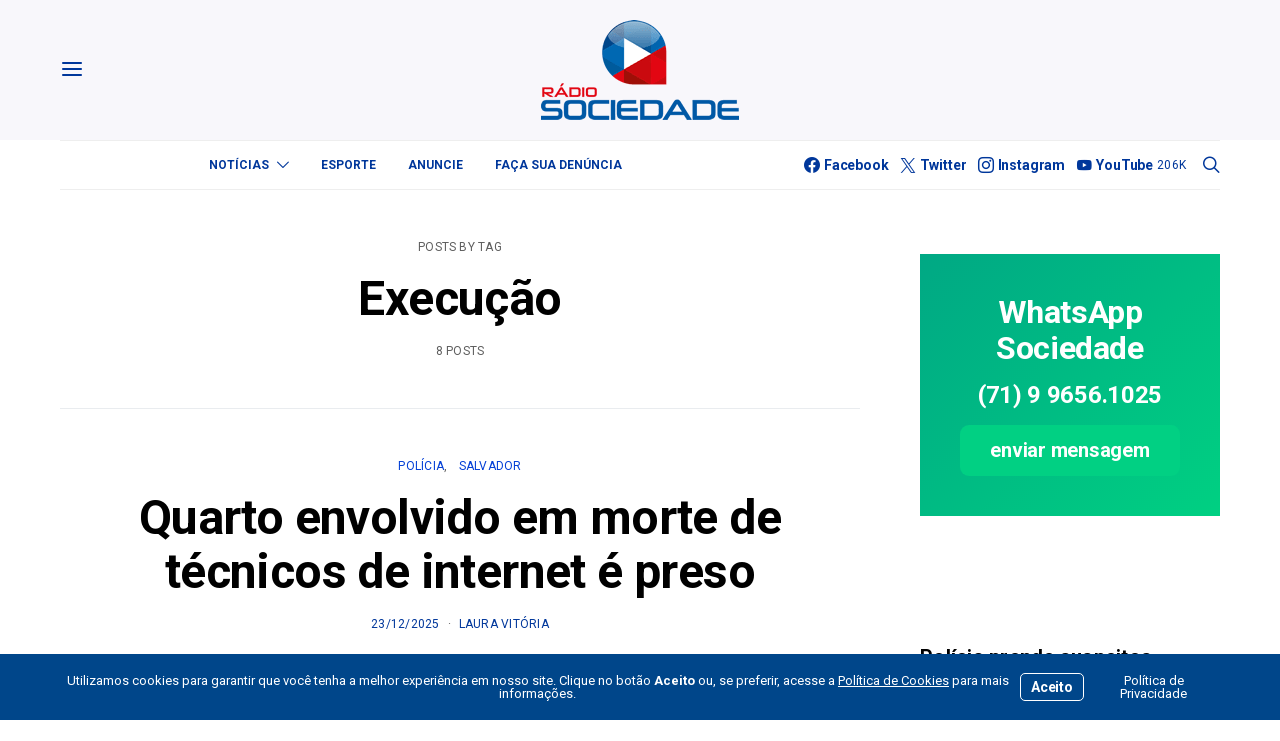

--- FILE ---
content_type: text/html; charset=UTF-8
request_url: https://sociedadeonline.com/tag/execucao/
body_size: 29520
content:
<!DOCTYPE html>
<html lang="pt-BR" >
<head>
	<meta charset="UTF-8">
	<meta name="viewport" content="width=device-width, initial-scale=1">
	<link rel="profile" href="https://gmpg.org/xfn/11">
		<title>Execução — Sociedade Online</title>
<meta name='robots' content='max-image-preview:large' />
<link rel='dns-prefetch' href='//use.fontawesome.com' />
<link rel='dns-prefetch' href='//fonts.googleapis.com' />
<link href='https://fonts.gstatic.com' crossorigin rel='preconnect' />
<link rel="alternate" type="application/rss+xml" title="Feed para Sociedade Online &raquo;" href="https://sociedadeonline.com/feed/" />
<link rel="alternate" type="application/rss+xml" title="Feed de comentários para Sociedade Online &raquo;" href="https://sociedadeonline.com/comments/feed/" />
<link rel="alternate" type="application/rss+xml" title="Feed de tag para Sociedade Online &raquo; Execução" href="https://sociedadeonline.com/tag/execucao/feed/" />
			<link rel="preload" href="https://sociedadeonline.com/wp-content/plugins/canvas/assets/fonts/canvas-icons.woff" as="font" type="font/woff" crossorigin>
					<style>
			.lazyload,
			.lazyloading {
				max-width: 100%;
			}
		</style>
		<style id='wp-img-auto-sizes-contain-inline-css'>
img:is([sizes=auto i],[sizes^="auto," i]){contain-intrinsic-size:3000px 1500px}
/*# sourceURL=wp-img-auto-sizes-contain-inline-css */
</style>
<link rel='stylesheet' id='canvas-css' href='https://sociedadeonline.com/wp-content/plugins/canvas/assets/css/canvas.css?ver=2.5.1' media='all' />
<link rel='alternate stylesheet' id='powerkit-icons-css' href='https://sociedadeonline.com/wp-content/plugins/powerkit/assets/fonts/powerkit-icons.woff?ver=3.0.4' as='font' type='font/wof' crossorigin />
<link rel='stylesheet' id='powerkit-css' href='https://sociedadeonline.com/wp-content/plugins/powerkit/assets/css/powerkit.css?ver=3.0.4' media='all' />
<style id='wp-emoji-styles-inline-css'>

	img.wp-smiley, img.emoji {
		display: inline !important;
		border: none !important;
		box-shadow: none !important;
		height: 1em !important;
		width: 1em !important;
		margin: 0 0.07em !important;
		vertical-align: -0.1em !important;
		background: none !important;
		padding: 0 !important;
	}
/*# sourceURL=wp-emoji-styles-inline-css */
</style>
<link rel='stylesheet' id='wp-block-library-css' href='https://sociedadeonline.com/wp-includes/css/dist/block-library/style.min.css?ver=6.9' media='all' />
<style id='wp-block-paragraph-inline-css'>
.is-small-text{font-size:.875em}.is-regular-text{font-size:1em}.is-large-text{font-size:2.25em}.is-larger-text{font-size:3em}.has-drop-cap:not(:focus):first-letter{float:left;font-size:8.4em;font-style:normal;font-weight:100;line-height:.68;margin:.05em .1em 0 0;text-transform:uppercase}body.rtl .has-drop-cap:not(:focus):first-letter{float:none;margin-left:.1em}p.has-drop-cap.has-background{overflow:hidden}:root :where(p.has-background){padding:1.25em 2.375em}:where(p.has-text-color:not(.has-link-color)) a{color:inherit}p.has-text-align-left[style*="writing-mode:vertical-lr"],p.has-text-align-right[style*="writing-mode:vertical-rl"]{rotate:180deg}
/*# sourceURL=https://sociedadeonline.com/wp-includes/blocks/paragraph/style.min.css */
</style>
<style id='global-styles-inline-css'>
:root{--wp--preset--aspect-ratio--square: 1;--wp--preset--aspect-ratio--4-3: 4/3;--wp--preset--aspect-ratio--3-4: 3/4;--wp--preset--aspect-ratio--3-2: 3/2;--wp--preset--aspect-ratio--2-3: 2/3;--wp--preset--aspect-ratio--16-9: 16/9;--wp--preset--aspect-ratio--9-16: 9/16;--wp--preset--color--black: #000000;--wp--preset--color--cyan-bluish-gray: #abb8c3;--wp--preset--color--white: #FFFFFF;--wp--preset--color--pale-pink: #f78da7;--wp--preset--color--vivid-red: #ce2e2e;--wp--preset--color--luminous-vivid-orange: #ff6900;--wp--preset--color--luminous-vivid-amber: #fcb902;--wp--preset--color--light-green-cyan: #7bdcb5;--wp--preset--color--vivid-green-cyan: #01d083;--wp--preset--color--pale-cyan-blue: #8ed1fc;--wp--preset--color--vivid-cyan-blue: #0693e3;--wp--preset--color--vivid-purple: #9b51e0;--wp--preset--color--secondary: #f8f8f8;--wp--preset--gradient--vivid-cyan-blue-to-vivid-purple: linear-gradient(135deg,rgb(6,147,227) 0%,rgb(155,81,224) 100%);--wp--preset--gradient--light-green-cyan-to-vivid-green-cyan: linear-gradient(135deg,rgb(122,220,180) 0%,rgb(0,208,130) 100%);--wp--preset--gradient--luminous-vivid-amber-to-luminous-vivid-orange: linear-gradient(135deg,rgb(252,185,0) 0%,rgb(255,105,0) 100%);--wp--preset--gradient--luminous-vivid-orange-to-vivid-red: linear-gradient(135deg,rgb(255,105,0) 0%,rgb(207,46,46) 100%);--wp--preset--gradient--very-light-gray-to-cyan-bluish-gray: linear-gradient(135deg,rgb(238,238,238) 0%,rgb(169,184,195) 100%);--wp--preset--gradient--cool-to-warm-spectrum: linear-gradient(135deg,rgb(74,234,220) 0%,rgb(151,120,209) 20%,rgb(207,42,186) 40%,rgb(238,44,130) 60%,rgb(251,105,98) 80%,rgb(254,248,76) 100%);--wp--preset--gradient--blush-light-purple: linear-gradient(135deg,rgb(255,206,236) 0%,rgb(152,150,240) 100%);--wp--preset--gradient--blush-bordeaux: linear-gradient(135deg,rgb(254,205,165) 0%,rgb(254,45,45) 50%,rgb(107,0,62) 100%);--wp--preset--gradient--luminous-dusk: linear-gradient(135deg,rgb(255,203,112) 0%,rgb(199,81,192) 50%,rgb(65,88,208) 100%);--wp--preset--gradient--pale-ocean: linear-gradient(135deg,rgb(255,245,203) 0%,rgb(182,227,212) 50%,rgb(51,167,181) 100%);--wp--preset--gradient--electric-grass: linear-gradient(135deg,rgb(202,248,128) 0%,rgb(113,206,126) 100%);--wp--preset--gradient--midnight: linear-gradient(135deg,rgb(2,3,129) 0%,rgb(40,116,252) 100%);--wp--preset--font-size--small: 13px;--wp--preset--font-size--medium: 20px;--wp--preset--font-size--large: 36px;--wp--preset--font-size--x-large: 42px;--wp--preset--spacing--20: 0.44rem;--wp--preset--spacing--30: 0.67rem;--wp--preset--spacing--40: 1rem;--wp--preset--spacing--50: 1.5rem;--wp--preset--spacing--60: 2.25rem;--wp--preset--spacing--70: 3.38rem;--wp--preset--spacing--80: 5.06rem;--wp--preset--shadow--natural: 6px 6px 9px rgba(0, 0, 0, 0.2);--wp--preset--shadow--deep: 12px 12px 50px rgba(0, 0, 0, 0.4);--wp--preset--shadow--sharp: 6px 6px 0px rgba(0, 0, 0, 0.2);--wp--preset--shadow--outlined: 6px 6px 0px -3px rgb(255, 255, 255), 6px 6px rgb(0, 0, 0);--wp--preset--shadow--crisp: 6px 6px 0px rgb(0, 0, 0);}:where(.is-layout-flex){gap: 0.5em;}:where(.is-layout-grid){gap: 0.5em;}body .is-layout-flex{display: flex;}.is-layout-flex{flex-wrap: wrap;align-items: center;}.is-layout-flex > :is(*, div){margin: 0;}body .is-layout-grid{display: grid;}.is-layout-grid > :is(*, div){margin: 0;}:where(.wp-block-columns.is-layout-flex){gap: 2em;}:where(.wp-block-columns.is-layout-grid){gap: 2em;}:where(.wp-block-post-template.is-layout-flex){gap: 1.25em;}:where(.wp-block-post-template.is-layout-grid){gap: 1.25em;}.has-black-color{color: var(--wp--preset--color--black) !important;}.has-cyan-bluish-gray-color{color: var(--wp--preset--color--cyan-bluish-gray) !important;}.has-white-color{color: var(--wp--preset--color--white) !important;}.has-pale-pink-color{color: var(--wp--preset--color--pale-pink) !important;}.has-vivid-red-color{color: var(--wp--preset--color--vivid-red) !important;}.has-luminous-vivid-orange-color{color: var(--wp--preset--color--luminous-vivid-orange) !important;}.has-luminous-vivid-amber-color{color: var(--wp--preset--color--luminous-vivid-amber) !important;}.has-light-green-cyan-color{color: var(--wp--preset--color--light-green-cyan) !important;}.has-vivid-green-cyan-color{color: var(--wp--preset--color--vivid-green-cyan) !important;}.has-pale-cyan-blue-color{color: var(--wp--preset--color--pale-cyan-blue) !important;}.has-vivid-cyan-blue-color{color: var(--wp--preset--color--vivid-cyan-blue) !important;}.has-vivid-purple-color{color: var(--wp--preset--color--vivid-purple) !important;}.has-black-background-color{background-color: var(--wp--preset--color--black) !important;}.has-cyan-bluish-gray-background-color{background-color: var(--wp--preset--color--cyan-bluish-gray) !important;}.has-white-background-color{background-color: var(--wp--preset--color--white) !important;}.has-pale-pink-background-color{background-color: var(--wp--preset--color--pale-pink) !important;}.has-vivid-red-background-color{background-color: var(--wp--preset--color--vivid-red) !important;}.has-luminous-vivid-orange-background-color{background-color: var(--wp--preset--color--luminous-vivid-orange) !important;}.has-luminous-vivid-amber-background-color{background-color: var(--wp--preset--color--luminous-vivid-amber) !important;}.has-light-green-cyan-background-color{background-color: var(--wp--preset--color--light-green-cyan) !important;}.has-vivid-green-cyan-background-color{background-color: var(--wp--preset--color--vivid-green-cyan) !important;}.has-pale-cyan-blue-background-color{background-color: var(--wp--preset--color--pale-cyan-blue) !important;}.has-vivid-cyan-blue-background-color{background-color: var(--wp--preset--color--vivid-cyan-blue) !important;}.has-vivid-purple-background-color{background-color: var(--wp--preset--color--vivid-purple) !important;}.has-black-border-color{border-color: var(--wp--preset--color--black) !important;}.has-cyan-bluish-gray-border-color{border-color: var(--wp--preset--color--cyan-bluish-gray) !important;}.has-white-border-color{border-color: var(--wp--preset--color--white) !important;}.has-pale-pink-border-color{border-color: var(--wp--preset--color--pale-pink) !important;}.has-vivid-red-border-color{border-color: var(--wp--preset--color--vivid-red) !important;}.has-luminous-vivid-orange-border-color{border-color: var(--wp--preset--color--luminous-vivid-orange) !important;}.has-luminous-vivid-amber-border-color{border-color: var(--wp--preset--color--luminous-vivid-amber) !important;}.has-light-green-cyan-border-color{border-color: var(--wp--preset--color--light-green-cyan) !important;}.has-vivid-green-cyan-border-color{border-color: var(--wp--preset--color--vivid-green-cyan) !important;}.has-pale-cyan-blue-border-color{border-color: var(--wp--preset--color--pale-cyan-blue) !important;}.has-vivid-cyan-blue-border-color{border-color: var(--wp--preset--color--vivid-cyan-blue) !important;}.has-vivid-purple-border-color{border-color: var(--wp--preset--color--vivid-purple) !important;}.has-vivid-cyan-blue-to-vivid-purple-gradient-background{background: var(--wp--preset--gradient--vivid-cyan-blue-to-vivid-purple) !important;}.has-light-green-cyan-to-vivid-green-cyan-gradient-background{background: var(--wp--preset--gradient--light-green-cyan-to-vivid-green-cyan) !important;}.has-luminous-vivid-amber-to-luminous-vivid-orange-gradient-background{background: var(--wp--preset--gradient--luminous-vivid-amber-to-luminous-vivid-orange) !important;}.has-luminous-vivid-orange-to-vivid-red-gradient-background{background: var(--wp--preset--gradient--luminous-vivid-orange-to-vivid-red) !important;}.has-very-light-gray-to-cyan-bluish-gray-gradient-background{background: var(--wp--preset--gradient--very-light-gray-to-cyan-bluish-gray) !important;}.has-cool-to-warm-spectrum-gradient-background{background: var(--wp--preset--gradient--cool-to-warm-spectrum) !important;}.has-blush-light-purple-gradient-background{background: var(--wp--preset--gradient--blush-light-purple) !important;}.has-blush-bordeaux-gradient-background{background: var(--wp--preset--gradient--blush-bordeaux) !important;}.has-luminous-dusk-gradient-background{background: var(--wp--preset--gradient--luminous-dusk) !important;}.has-pale-ocean-gradient-background{background: var(--wp--preset--gradient--pale-ocean) !important;}.has-electric-grass-gradient-background{background: var(--wp--preset--gradient--electric-grass) !important;}.has-midnight-gradient-background{background: var(--wp--preset--gradient--midnight) !important;}.has-small-font-size{font-size: var(--wp--preset--font-size--small) !important;}.has-medium-font-size{font-size: var(--wp--preset--font-size--medium) !important;}.has-large-font-size{font-size: var(--wp--preset--font-size--large) !important;}.has-x-large-font-size{font-size: var(--wp--preset--font-size--x-large) !important;}
/*# sourceURL=global-styles-inline-css */
</style>

<style id='classic-theme-styles-inline-css'>
/*! This file is auto-generated */
.wp-block-button__link{color:#fff;background-color:#32373c;border-radius:9999px;box-shadow:none;text-decoration:none;padding:calc(.667em + 2px) calc(1.333em + 2px);font-size:1.125em}.wp-block-file__button{background:#32373c;color:#fff;text-decoration:none}
/*# sourceURL=/wp-includes/css/classic-themes.min.css */
</style>
<link rel='stylesheet' id='canvas-block-posts-sidebar-css' href='https://sociedadeonline.com/wp-content/plugins/canvas/components/posts/block-posts-sidebar/block-posts-sidebar.css?ver=1750606077' media='all' />
<link rel='stylesheet' id='csco-block-posts-sidebar-style-css' href='https://sociedadeonline.com/wp-content/themes/authentic/css/blocks/posts-sidebar.css?ver=1750785471' media='all' />
<link rel='stylesheet' id='csco-block-twitter-slider-style-css' href='https://sociedadeonline.com/wp-content/themes/authentic/css/blocks/twitter-slider.css?ver=1750785471' media='all' />
<link rel='stylesheet' id='csco-block-tiles-style-css' href='https://sociedadeonline.com/wp-content/themes/authentic/css/blocks/tiles.css?ver=1750785471' media='all' />
<link rel='stylesheet' id='csco-block-horizontal-tiles-style-css' href='https://sociedadeonline.com/wp-content/themes/authentic/css/blocks/horizontal-tiles.css?ver=1750785470' media='all' />
<link rel='stylesheet' id='csco-block-full-style-css' href='https://sociedadeonline.com/wp-content/themes/authentic/css/blocks/full.css?ver=1750785470' media='all' />
<link rel='stylesheet' id='csco-block-slider-style-css' href='https://sociedadeonline.com/wp-content/themes/authentic/css/blocks/slider.css?ver=1750785471' media='all' />
<link rel='stylesheet' id='csco-block-carousel-style-css' href='https://sociedadeonline.com/wp-content/themes/authentic/css/blocks/carousel.css?ver=1750785470' media='all' />
<link rel='stylesheet' id='csco-block-wide-style-css' href='https://sociedadeonline.com/wp-content/themes/authentic/css/blocks/wide.css?ver=1750785471' media='all' />
<link rel='stylesheet' id='csco-block-narrow-style-css' href='https://sociedadeonline.com/wp-content/themes/authentic/css/blocks/narrow.css?ver=1750785470' media='all' />
<style id='font-awesome-svg-styles-default-inline-css'>
.svg-inline--fa {
  display: inline-block;
  height: 1em;
  overflow: visible;
  vertical-align: -.125em;
}
/*# sourceURL=font-awesome-svg-styles-default-inline-css */
</style>
<link rel='stylesheet' id='font-awesome-svg-styles-css' href='https://sociedadeonline.com/wp-content/uploads/font-awesome/v6.2.1/css/svg-with-js.css' media='all' />
<style id='font-awesome-svg-styles-inline-css'>
   .wp-block-font-awesome-icon svg::before,
   .wp-rich-text-font-awesome-icon svg::before {content: unset;}
/*# sourceURL=font-awesome-svg-styles-inline-css */
</style>
<link rel='stylesheet' id='absolute-reviews-css' href='https://sociedadeonline.com/wp-content/plugins/absolute-reviews/public/css/absolute-reviews-public.css?ver=1.1.6' media='all' />
<link rel='stylesheet' id='advanced-popups-css' href='https://sociedadeonline.com/wp-content/plugins/advanced-popups/public/css/advanced-popups-public.css?ver=1.2.2' media='all' />
<link rel='stylesheet' id='canvas-block-heading-style-css' href='https://sociedadeonline.com/wp-content/plugins/canvas/components/content-formatting/block-heading/block.css?ver=1750606077' media='all' />
<link rel='stylesheet' id='canvas-block-list-style-css' href='https://sociedadeonline.com/wp-content/plugins/canvas/components/content-formatting/block-list/block.css?ver=1750606077' media='all' />
<link rel='stylesheet' id='canvas-block-paragraph-style-css' href='https://sociedadeonline.com/wp-content/plugins/canvas/components/content-formatting/block-paragraph/block.css?ver=1750606077' media='all' />
<link rel='stylesheet' id='canvas-block-separator-style-css' href='https://sociedadeonline.com/wp-content/plugins/canvas/components/content-formatting/block-separator/block.css?ver=1750606077' media='all' />
<link rel='stylesheet' id='canvas-block-group-style-css' href='https://sociedadeonline.com/wp-content/plugins/canvas/components/basic-elements/block-group/block.css?ver=1750606077' media='all' />
<link rel='stylesheet' id='canvas-block-cover-style-css' href='https://sociedadeonline.com/wp-content/plugins/canvas/components/basic-elements/block-cover/block.css?ver=1750606077' media='all' />
<link rel='stylesheet' id='contact-form-7-css' href='https://sociedadeonline.com/wp-content/plugins/contact-form-7/includes/css/styles.css?ver=6.1.4' media='all' />
<link rel='stylesheet' id='powerkit-author-box-css' href='https://sociedadeonline.com/wp-content/plugins/powerkit/modules/author-box/public/css/public-powerkit-author-box.css?ver=3.0.4' media='all' />
<link rel='stylesheet' id='powerkit-basic-elements-css' href='https://sociedadeonline.com/wp-content/plugins/powerkit/modules/basic-elements/public/css/public-powerkit-basic-elements.css?ver=3.0.4' media='screen' />
<link rel='stylesheet' id='powerkit-coming-soon-css' href='https://sociedadeonline.com/wp-content/plugins/powerkit/modules/coming-soon/public/css/public-powerkit-coming-soon.css?ver=3.0.4' media='all' />
<link rel='stylesheet' id='powerkit-content-formatting-css' href='https://sociedadeonline.com/wp-content/plugins/powerkit/modules/content-formatting/public/css/public-powerkit-content-formatting.css?ver=3.0.4' media='all' />
<link rel='stylesheet' id='powerkit-сontributors-css' href='https://sociedadeonline.com/wp-content/plugins/powerkit/modules/contributors/public/css/public-powerkit-contributors.css?ver=3.0.4' media='all' />
<link rel='stylesheet' id='powerkit-facebook-css' href='https://sociedadeonline.com/wp-content/plugins/powerkit/modules/facebook/public/css/public-powerkit-facebook.css?ver=3.0.4' media='all' />
<link rel='stylesheet' id='powerkit-featured-categories-css' href='https://sociedadeonline.com/wp-content/plugins/powerkit/modules/featured-categories/public/css/public-powerkit-featured-categories.css?ver=3.0.4' media='all' />
<link rel='stylesheet' id='powerkit-inline-posts-css' href='https://sociedadeonline.com/wp-content/plugins/powerkit/modules/inline-posts/public/css/public-powerkit-inline-posts.css?ver=3.0.4' media='all' />
<link rel='stylesheet' id='powerkit-instagram-css' href='https://sociedadeonline.com/wp-content/plugins/powerkit/modules/instagram/public/css/public-powerkit-instagram.css?ver=3.0.4' media='all' />
<link rel='stylesheet' id='powerkit-justified-gallery-css' href='https://sociedadeonline.com/wp-content/plugins/powerkit/modules/justified-gallery/public/css/public-powerkit-justified-gallery.css?ver=3.0.4' media='all' />
<link rel='stylesheet' id='glightbox-css' href='https://sociedadeonline.com/wp-content/plugins/powerkit/modules/lightbox/public/css/glightbox.min.css?ver=3.0.4' media='all' />
<link rel='stylesheet' id='powerkit-lightbox-css' href='https://sociedadeonline.com/wp-content/plugins/powerkit/modules/lightbox/public/css/public-powerkit-lightbox.css?ver=3.0.4' media='all' />
<link rel='stylesheet' id='powerkit-scroll-to-top-css' href='https://sociedadeonline.com/wp-content/plugins/powerkit/modules/scroll-to-top/public/css/public-powerkit-scroll-to-top.css?ver=3.0.4' media='all' />
<link rel='stylesheet' id='powerkit-share-buttons-css' href='https://sociedadeonline.com/wp-content/plugins/powerkit/modules/share-buttons/public/css/public-powerkit-share-buttons.css?ver=3.0.4' media='all' />
<link rel='stylesheet' id='powerkit-social-links-css' href='https://sociedadeonline.com/wp-content/plugins/powerkit/modules/social-links/public/css/public-powerkit-social-links.css?ver=3.0.4' media='all' />
<link rel='stylesheet' id='powerkit-twitter-css' href='https://sociedadeonline.com/wp-content/plugins/powerkit/modules/twitter/public/css/public-powerkit-twitter.css?ver=3.0.4' media='all' />
<link rel='stylesheet' id='powerkit-widget-about-css' href='https://sociedadeonline.com/wp-content/plugins/powerkit/modules/widget-about/public/css/public-powerkit-widget-about.css?ver=3.0.4' media='all' />
<link rel='stylesheet' id='magnific-popup-css' href='https://sociedadeonline.com/wp-content/plugins/sight/render/css/magnific-popup.css?ver=1747778718' media='all' />
<link rel='stylesheet' id='sight-css' href='https://sociedadeonline.com/wp-content/plugins/sight/render/css/sight.css?ver=1747778718' media='all' />
<link rel='stylesheet' id='sight-common-css' href='https://sociedadeonline.com/wp-content/plugins/sight/render/css/sight-common.css?ver=1747778718' media='all' />
<link rel='stylesheet' id='sight-lightbox-css' href='https://sociedadeonline.com/wp-content/plugins/sight/render/css/sight-lightbox.css?ver=1747778718' media='all' />
<link rel='stylesheet' id='csco-styles-css' href='https://sociedadeonline.com/wp-content/themes/authentic/style.css?ver=7.2.4' media='all' />
<link rel='stylesheet' id='font-awesome-official-css' href='https://use.fontawesome.com/releases/v6.2.1/css/all.css' media='all' integrity="sha384-twcuYPV86B3vvpwNhWJuaLdUSLF9+ttgM2A6M870UYXrOsxKfER2MKox5cirApyA" crossorigin="anonymous" />
<link rel='stylesheet' id='searchwp-live-search-css' href='https://sociedadeonline.com/wp-content/plugins/searchwp-live-ajax-search/assets/styles/style.min.css?ver=1.8.7' media='all' />
<style id='searchwp-live-search-inline-css'>
.searchwp-live-search-result .searchwp-live-search-result--title a {
  font-size: 16px;
}
.searchwp-live-search-result .searchwp-live-search-result--price {
  font-size: 14px;
}
.searchwp-live-search-result .searchwp-live-search-result--add-to-cart .button {
  font-size: 14px;
}

/*# sourceURL=searchwp-live-search-inline-css */
</style>
<link rel='stylesheet' id='branda-cookie-notice-front-css' href='https://sociedadeonline.com/wp-content/plugins/ultimate-branding/inc/modules/front-end/assets/css/cookie-notice.css?ver=3.4.29' media='all' />
<link rel='stylesheet' id='bce28f72d208ad1a4b668e43c31e57cd-css' href='https://fonts.googleapis.com/css?family=Roboto%3A400%2C400i%2C700%2C700i&#038;subset=latin%2Clatin-ext%2Ccyrillic%2Ccyrillic-ext%2Cvietnamese&#038;display=swap&#038;ver=7.2.4' media='all' />
<link rel='stylesheet' id='ff885300f917cd516bed91069e32ad40-css' href='https://fonts.googleapis.com/css?family=Montserrat%3A300&#038;subset=latin%2Clatin-ext%2Ccyrillic%2Ccyrillic-ext%2Cvietnamese&#038;display=swap&#038;ver=7.2.4' media='all' />
<link rel='stylesheet' id='font-awesome-official-v4shim-css' href='https://use.fontawesome.com/releases/v6.2.1/css/v4-shims.css' media='all' integrity="sha384-RreHPODFsMyzCpG+dKnwxOSjmjkuPWWdYP8sLpBRoSd8qPNJwaxKGUdxhQOKwUc7" crossorigin="anonymous" />
<script src="https://sociedadeonline.com/wp-includes/js/jquery/jquery.min.js?ver=3.7.1" id="jquery-core-js"></script>
<script src="https://sociedadeonline.com/wp-includes/js/jquery/jquery-migrate.min.js?ver=3.4.1" id="jquery-migrate-js"></script>
<script src="https://sociedadeonline.com/wp-content/plugins/advanced-popups/public/js/advanced-popups-public.js?ver=1.2.2" id="advanced-popups-js"></script>
<script id="beehive-gtm-frontend-header-js-after">
var dataLayer = [];
(function(w,d,s,l,i){w[l]=w[l]||[];w[l].push({'gtm.start':
			new Date().getTime(),event:'gtm.js'});var f=d.getElementsByTagName(s)[0],
			j=d.createElement(s),dl=l!='dataLayer'?'&l='+l:'';j.async=true;j.src=
			'https://www.googletagmanager.com/gtm.js?id='+i+dl;f.parentNode.insertBefore(j,f);
			})(window,document,'script','dataLayer','GTM-KBMLPV8');
//# sourceURL=beehive-gtm-frontend-header-js-after
</script>
<link rel="https://api.w.org/" href="https://sociedadeonline.com/wp-json/" /><link rel="alternate" title="JSON" type="application/json" href="https://sociedadeonline.com/wp-json/wp/v2/tags/2128" /><link rel="EditURI" type="application/rsd+xml" title="RSD" href="https://sociedadeonline.com/xmlrpc.php?rsd" />
<meta name="generator" content="WordPress 6.9" />
		<link rel="preload" href="https://sociedadeonline.com/wp-content/plugins/absolute-reviews/fonts/absolute-reviews-icons.woff" as="font" type="font/woff" crossorigin>
		
<!-- This site is using AdRotate Professional v5.18.1 to display their advertisements - https://ajdg.solutions/ -->
<!-- AdRotate CSS -->
<style type="text/css" media="screen">
	.g { margin:0px; padding:0px; overflow:hidden; line-height:1; zoom:1; }
	.g img { height:auto; }
	.g-col { position:relative; float:left; }
	.g-col:first-child { margin-left: 0; }
	.g-col:last-child { margin-right: 0; }
	.woocommerce-page .g, .bbpress-wrapper .g { margin: 20px auto; clear:both; }
	.g-1 {  width:100%; max-width:300px;  height:100%; max-height:300px; margin: 0 auto; }
	.g-2 { margin:0px 0px 0px 0px; width:100%; max-width:300px; height:100%; max-height:90px; }
	.g-3 {  width:100%; max-width:728px;  height:100%; max-height:90px; margin: 0 auto; }
	.g-4 { margin:0px 0px 0px 0px; width:100%; max-width:970px; height:100%; max-height:120px; }
	.g-5 { margin:0px 0px 0px 0px; width:100%; max-width:970px; height:100%; max-height:200px; }
	.g-6 {  width:100%; max-width:970px;  height:100%; max-height:250px; margin: 0 auto; }
	.g-7 {  width:100%; max-width:970px;  height:100%; max-height:250px; margin: 0 auto; }
	.g-8 {  width:100%; max-width:300px;  height:100%; max-height:250px; margin: 0 auto; }
	@media only screen and (max-width: 480px) {
		.g-col, .g-dyn, .g-single { width:100%; margin-left:0; margin-right:0; }
		.woocommerce-page .g, .bbpress-wrapper .g { margin: 10px auto; }
	}
</style>
<!-- /AdRotate CSS -->

		<link rel="preload" href="https://sociedadeonline.com/wp-content/plugins/advanced-popups/fonts/advanced-popups-icons.woff" as="font" type="font/woff" crossorigin>
		
<style type="text/css" media="all" id="canvas-blocks-dynamic-styles">

</style>
		<script>
			document.documentElement.className = document.documentElement.className.replace('no-js', 'js');
		</script>
				<style>
			.no-js img.lazyload {
				display: none;
			}

			figure.wp-block-image img.lazyloading {
				min-width: 150px;
			}

			.lazyload,
			.lazyloading {
				--smush-placeholder-width: 100px;
				--smush-placeholder-aspect-ratio: 1/1;
				width: var(--smush-image-width, var(--smush-placeholder-width)) !important;
				aspect-ratio: var(--smush-image-aspect-ratio, var(--smush-placeholder-aspect-ratio)) !important;
			}

						.lazyload, .lazyloading {
				opacity: 0;
			}

			.lazyloaded {
				opacity: 1;
				transition: opacity 400ms;
				transition-delay: 0ms;
			}

					</style>
							<!-- Google Analytics tracking code output by Beehive Analytics Pro -->
						<script async src="https://www.googletagmanager.com/gtag/js?id=G-NKVW0MSRER&l=beehiveDataLayer"></script>
		<script>
						window.beehiveDataLayer = window.beehiveDataLayer || [];
			function beehive_ga() {beehiveDataLayer.push(arguments);}
			beehive_ga('js', new Date())
						beehive_ga('config', 'G-NKVW0MSRER', {
				'anonymize_ip': false,
				'allow_google_signals': false,
			})
					</script>
		<link rel="canonical" href="https://sociedadeonline.com/tag/execucao/" />
<script type="application/ld+json">{"@context":"https:\/\/schema.org","@graph":[{"@type":"Organization","@id":"https:\/\/sociedadeonline.com\/#schema-publishing-organization","url":"https:\/\/sociedadeonline.com","name":"Sociedade Online"},{"@type":"WebSite","@id":"https:\/\/sociedadeonline.com\/#schema-website","url":"https:\/\/sociedadeonline.com","name":"Sociedade Online","encoding":"UTF-8","potentialAction":{"@type":"SearchAction","target":"https:\/\/sociedadeonline.com\/search\/{search_term_string}\/","query-input":"required name=search_term_string"}},{"@type":"CollectionPage","@id":"https:\/\/sociedadeonline.com\/tag\/execucao\/#schema-webpage","isPartOf":{"@id":"https:\/\/sociedadeonline.com\/#schema-website"},"publisher":{"@id":"https:\/\/sociedadeonline.com\/#schema-publishing-organization"},"url":"https:\/\/sociedadeonline.com\/tag\/execucao\/","mainEntity":{"@type":"ItemList","itemListElement":[{"@type":"ListItem","position":"1","url":"https:\/\/sociedadeonline.com\/quarto-envolvido-em-morte-de-tecnicos-de-internet-e-preso\/"},{"@type":"ListItem","position":"2","url":"https:\/\/sociedadeonline.com\/mulher-trans-e-achada-morta-e-amarrada\/"},{"@type":"ListItem","position":"3","url":"https:\/\/sociedadeonline.com\/homem-e-morto-a-tiros-em-salvador-2\/"},{"@type":"ListItem","position":"4","url":"https:\/\/sociedadeonline.com\/casal-e-preso-por-execucao-de-homem-em-feira-de-santana\/"},{"@type":"ListItem","position":"5","url":"https:\/\/sociedadeonline.com\/homem-e-encontrado-morto-com-sinais-de-tortura-e-tiros-na-cabeca\/"},{"@type":"ListItem","position":"6","url":"https:\/\/sociedadeonline.com\/corpo-com-sinais-brutais-de-violencia-e-encontrado-no-bairro-do-cabula\/"},{"@type":"ListItem","position":"7","url":"https:\/\/sociedadeonline.com\/corpo-e-encontrado-na-manha-desta-segunda-feira-31-na-federacao\/"},{"@type":"ListItem","position":"8","url":"https:\/\/sociedadeonline.com\/tres-pms-e-quatro-suspeitos-sao-presos-por-execucao-de-dupla\/"}]}},{"@type":"BreadcrumbList","@id":"https:\/\/sociedadeonline.com\/tag\/execucao?tag=execucao\/#breadcrumb","itemListElement":[{"@type":"ListItem","position":1,"name":"Home","item":"https:\/\/sociedadeonline.com"},{"@type":"ListItem","position":2,"name":"Arquivar para Execu\u00e7\u00e3o"}]}]}</script>
<meta property="og:type" content="object" />
<meta property="og:url" content="https://sociedadeonline.com/tag/execucao/" />
<meta property="og:title" content="Execução — Sociedade Online" />
<meta name="twitter:card" content="summary" />
<meta name="twitter:title" content="Execução — Sociedade Online" />
<!-- /SEO -->
      <meta name="onesignal" content="wordpress-plugin"/>
            <script>

      window.OneSignalDeferred = window.OneSignalDeferred || [];

      OneSignalDeferred.push(function(OneSignal) {
        var oneSignal_options = {};
        window._oneSignalInitOptions = oneSignal_options;

        oneSignal_options['serviceWorkerParam'] = { scope: '/wp-content/plugins/onesignal-free-web-push-notifications/sdk_files/push/onesignal/' };
oneSignal_options['serviceWorkerPath'] = 'OneSignalSDKWorker.js';

        OneSignal.Notifications.setDefaultUrl("https://sociedadeonline.com");

        oneSignal_options['wordpress'] = true;
oneSignal_options['appId'] = '33f4bc15-5050-499a-9f6b-ff423c549f31';
oneSignal_options['allowLocalhostAsSecureOrigin'] = true;
oneSignal_options['welcomeNotification'] = { };
oneSignal_options['welcomeNotification']['title'] = "Agora você ficará informado instantaneamente a cada nova notícia no nosso site!";
oneSignal_options['welcomeNotification']['message'] = "";
oneSignal_options['welcomeNotification']['url'] = "https://sociedadeonline.com";
oneSignal_options['path'] = "https://sociedadeonline.com/wp-content/plugins/onesignal-free-web-push-notifications/sdk_files/";
oneSignal_options['safari_web_id'] = "web.onesignal.auto.166712e5-2aee-41ea-b95e-8df3d8ab1f28";
oneSignal_options['promptOptions'] = { };
oneSignal_options['promptOptions']['actionMessage'] = "Aceita ser notificado? Nossas notícias chegarão de maneira mais rápida até você! ;)";
oneSignal_options['promptOptions']['exampleNotificationTitleDesktop'] = "Rádio Sociedade";
oneSignal_options['promptOptions']['exampleNotificationMessageDesktop'] = "Aviso sobre novas notícias!";
oneSignal_options['promptOptions']['exampleNotificationTitleMobile'] = "Rádio Sociedade";
oneSignal_options['promptOptions']['exampleNotificationMessageMobile'] = "Aviso sobre novas notícias!";
oneSignal_options['promptOptions']['exampleNotificationCaption'] = "Você poderá cancelar a qualquer momento";
oneSignal_options['promptOptions']['acceptButtonText'] = "Aceito";
oneSignal_options['promptOptions']['cancelButtonText'] = "Não, obrigado";
oneSignal_options['promptOptions']['siteName'] = "https://sociedadeonline.com";
oneSignal_options['promptOptions']['autoAcceptTitle'] = "Sim";
oneSignal_options['notifyButton'] = { };
oneSignal_options['notifyButton']['enable'] = true;
oneSignal_options['notifyButton']['position'] = 'bottom-right';
oneSignal_options['notifyButton']['theme'] = 'inverse';
oneSignal_options['notifyButton']['size'] = 'medium';
oneSignal_options['notifyButton']['displayPredicate'] = function() {
              return !OneSignal.User.PushSubscription.optedIn;
            };
oneSignal_options['notifyButton']['showCredit'] = false;
oneSignal_options['notifyButton']['text'] = {};
oneSignal_options['notifyButton']['text']['tip.state.unsubscribed'] = 'Receber notificações';
oneSignal_options['notifyButton']['text']['tip.state.subscribed'] = 'Você está recebendo notificações';
oneSignal_options['notifyButton']['text']['tip.state.blocked'] = 'Você não receberá avisos deste site';
oneSignal_options['notifyButton']['text']['message.action.subscribed'] = 'Você será informado a cada notícia!';
oneSignal_options['notifyButton']['text']['message.action.resubscribed'] = 'Você receberá notificações novamente';
oneSignal_options['notifyButton']['text']['message.action.unsubscribed'] = 'Você cancelou as notificações!';
oneSignal_options['notifyButton']['text']['dialog.main.title'] = 'Rádio Sociedade';
oneSignal_options['notifyButton']['text']['dialog.main.button.subscribe'] = 'Aceitar';
oneSignal_options['notifyButton']['text']['dialog.main.button.unsubscribe'] = 'Cancelar';
oneSignal_options['notifyButton']['text']['dialog.blocked.title'] = 'Desbloquear notificações';
oneSignal_options['notifyButton']['text']['dialog.blocked.message'] = 'Instruções para receber notificações';
oneSignal_options['notifyButton']['offset'] = {};
oneSignal_options['notifyButton']['offset']['bottom'] = '100px';
oneSignal_options['notifyButton']['offset']['left'] = '50px';
oneSignal_options['notifyButton']['offset']['right'] = '25px';
              OneSignal.init(window._oneSignalInitOptions);
              OneSignal.Slidedown.promptPush()      });

      function documentInitOneSignal() {
        var oneSignal_elements = document.getElementsByClassName("OneSignal-prompt");

        var oneSignalLinkClickHandler = function(event) { OneSignal.Notifications.requestPermission(); event.preventDefault(); };        for(var i = 0; i < oneSignal_elements.length; i++)
          oneSignal_elements[i].addEventListener('click', oneSignalLinkClickHandler, false);
      }

      if (document.readyState === 'complete') {
           documentInitOneSignal();
      }
      else {
           window.addEventListener("load", function(event){
               documentInitOneSignal();
          });
      }
    </script>
<style type="text/css" id="branda-admin-bar-logo">
body #wpadminbar #wp-admin-bar-wp-logo > .ab-item {
	background-image: url(https://sociedadeonline.com/wp-content/smush-avif/2022/11/icone-512x512-1.png.avif);
	background-repeat: no-repeat;
	background-position: 50%;
	background-size: 80%;
}
body #wpadminbar #wp-admin-bar-wp-logo > .ab-item .ab-icon:before {
	content: " ";
}
</style>
<!-- Begin comScore Tag -->
<script>
  var _comscore = _comscore || [];
  _comscore.push({ c1: "2", c2: "14194541" });
  (function() {
    var s = document.createElement("script"), el = document.getElementsByTagName("script")[0]; s.async = true;
    s.src = (document.location.protocol == "https:" ? "https://sb" : "http://b") + ".scorecardresearch.com/beacon.js";
    el.parentNode.insertBefore(s, el);
  })();
</script>
<noscript>
  
</noscript>
<!-- End comScore Tag --><link rel="icon" href="https://sociedadeonline.com/wp-content/uploads/2022/11/cropped-icone-512x512-1-32x32.png" sizes="32x32" />
<link rel="icon" href="https://sociedadeonline.com/wp-content/uploads/2022/11/cropped-icone-512x512-1-192x192.png" sizes="192x192" />
<link rel="apple-touch-icon" href="https://sociedadeonline.com/wp-content/uploads/2022/11/cropped-icone-512x512-1-180x180.png" />
<meta name="msapplication-TileImage" content="https://sociedadeonline.com/wp-content/uploads/2022/11/cropped-icone-512x512-1-270x270.png" />
				<style id="csco-customizer-output-default-styles-inline-css">
					body, .offcanvas, #search, .searchwp-live-search-results, select, input[type=search], input[type=text], input[type=number], input[type=email], input[type=tel], input[type=password], textarea, .form-control, .pk-card, .pagination-content, .adp-popup-type-content .adp-popup-container{background-color:#ffffff;}.entry-content .pk-block-bg-inverse, .pk-dropcap-bg-inverse:first-letter, .entry-content .has-drop-cap.is-cnvs-dropcap-bg-dark:first-letter{color:#ffffff!important;}.adp-popup .adp-popup-container{--adp-popup-container-background:#ffffff;--adp-popup-type-notification-text-color:#00379b;--adp-popup-type-notification-text-link-color:#00379b;--adp-popup-close-color:#00379b;--adp-popup-close-hover-color:#5e5e5e;}.mfp-bg, .mfp-wrap{--mfp-overlay-color:#ffffff;--mfp-controls-border-color:#ffffff;--mfp-inner-close-icon-color:#ffffff;--mfp-iframe-background:#ffffff;--mfp-image-background:#ffffff;--mfp-controls-color:#00379b;--mfp-controls-text-color-hover:#00379b;--mfp-caption-title-color:#00379b;--mfp-controls-text-color:#5e5e5e;--mfp-caption-subtitle-color:#5e5e5e;}body, select, input[type=search], input[type=text], input[type=number], input[type=email], input[type=tel], input[type=password], textarea, .abr-reviews-posts .abr-review-meta{color:#00379b;}blockquote cite, figcaption, .wp-caption-text, .wp-block-gallery .blocks-gallery-item figcaption, .wp-block-image figcaption, .wp-block-audio figcaption, .wp-block-embed figcaption, .wp-block-pullquote cite, .wp-block-pullquote footer, .wp-block-pullquote .wp-block-pullquote__citation, .wp-block-quote cite, label, .text-small, .comment-metadata, .logged-in-as, .post-categories, .post-count, .product-count, .post-meta, .entry-content figcaption, .post-media figcaption, .post-tags, .sub-title, .tagcloud, .timestamp, #wp-calendar caption, .comment-metadata a, .comment-metadata, .widget_rss ul li cite, .widget_rss ul li .rss-date, .pk-widget-about .pk-about-small, .pk-share-buttons-total .pk-share-buttons-count, .pk-share-buttons-post-loop .pk-share-buttons-count, .pk-share-buttons-block-posts .pk-share-buttons-count, .pk-share-buttons-post-sidebar .pk-share-buttons-count, .pk-share-buttons-post-loop .pk-share-buttons-link:hover .pk-share-buttons-count, .pk-share-buttons-block-posts .pk-share-buttons-link:hover .pk-share-buttons-count, .pk-share-buttons-post-sidebar .pk-share-buttons-link:hover .pk-share-buttons-count, .title-share, .pk-social-links-template-default .pk-social-links-label, .pk-social-links-wrap .pk-social-links-label, .pk-color-secondary, .pk-twitter-default .pk-twitter-tweet:before, .cs-meet-team .pk-social-links-link, .abr-post-review .abr-review-score .abr-review-subtext .abr-data-label, .sight-portfolio-area-filter__list-item a{color:#5e5e5e;}.owl-dot span, .abr-post-review .abr-review-score .abr-review-subtext .abr-data-info{background-color:#5e5e5e;}.entry-content p > code, a, #search .close, .button-link, .pk-share-buttons-total .pk-share-buttons-label, .pk-share-buttons-total .pk-share-buttons-title, .pk-social-links-wrap .pk-social-links-count, .pk-nav-tabs .pk-nav-link, .pk-nav-tabs .pk-nav-link.pk-active, .pk-tabs .pk-nav-pills .pk-nav-link, .pk-block-social-links .pk-social-links-link, .pk-block-social-links .pk-social-links-title, .pk-social-links-scheme-light .pk-social-links-link, .pk-social-links-scheme-light .pk-social-links-title, .pk-social-links-scheme-bold .pk-social-links-title, .pk-social-links-scheme-bold-rounded .pk-social-links-title, .pk-share-buttons-scheme-default .pk-share-buttons-link, .pk-share-buttons-after-post.pk-share-buttons-scheme-default .pk-share-buttons-link:not(:hover), .pk-share-buttons-before-post.pk-share-buttons-scheme-default .pk-share-buttons-link:not(:hover), .pk-toc ol > li:before, ol.pk-list-styled > li:before, h2.pk-heading-numbered:before, .pk-card-header a, .pk-twitter-info a, .pk-instagram-username a, .pk-social-links-template-default .pk-social-links-link, .pk-widget-contributors .pk-social-links-link, .cs-list-articles > li > a, .pk-block-contributors .author-name a, .editor-styles-wrapper.cs-editor-styles-wrapper .pk-author-posts-single a, .pk-twitter-content a, .pk-block-author .pk-widget-author-container:not(.pk-bg-overlay) .pk-author-title a, .pk-share-buttons-scheme-simple-light .pk-share-buttons-link, .pk-share-buttons-scheme-simple-light .pk-share-buttons-count, .is-style-pk-share-buttons-simple-light .pk-share-buttons-link, .is-style-pk-share-buttons-simple-light .pk-share-buttons-link .pk-share-buttons-count, .is-style-pk-share-buttons-default .pk-share-buttons-link:not(hover), ol.is-style-cnvs-list-styled > li:before, h2.is-style-cnvs-heading-numbered:before, .cnvs-block-collapsible .cnvs-block-collapsible-title h6 a, header .offcanvas-toggle, .navbar-scheme-toggle{color:#00379b;}.owl-dot.active span{background-color:#00379b;}.cnvs-block-tabs{--cnvs-tabs-button-color:#00379b;--cnvs-tabs-button-hover-color:#5e5e5e;}a:hover, .button-link:hover, #search .close:hover, .pk-social-links-scheme-light:not(.pk-social-links-scheme-light-bg) .pk-social-links-link:hover .pk-social-links-title, .is-style-pk-social-links-bold .pk-social-links-link:hover .pk-social-links-title, .pk-social-links-scheme-bold .pk-social-links-link:hover .pk-social-links-title, .is-style-pk-social-links-bold-rounded .pk-social-links-link:hover .pk-social-links-title, .pk-social-links-scheme-bold-rounded .pk-social-links-link:hover .pk-social-links-title, .pk-nav-tabs .pk-nav-link:not(.pk-active):focus, .pk-nav-tabs .pk-nav-link:not(.pk-active):hover, .pk-card-header a:hover, .pk-twitter-info a:hover, .pk-instagram-username a:hover, .pk-widget-contributors .pk-social-links-link:hover, .cs-list-articles > li > a:hover, .pk-block-contributors .author-name a:hover, .editor-styles-wrapper.cs-editor-styles-wrapper .pk-author-posts-single a:hover, .pk-twitter-content a:hover, .pk-block-author .pk-widget-author-container:not(.pk-bg-overlay) .pk-author-title a:hover, .cnvs-block-collapsible .cnvs-block-collapsible-title h6 a:hover, .navbar-scheme-toggle:hover{color:#5e5e5e;}.wp-block-separator{color:#eeeeee;}hr, .wp-block-separator:not(.is-style-dots), .wp-block-pullquote:not([style*="border-color"]), .entry-content .table-bordered th, .entry-content .table-bordered td, section.widget .widget-wrap, .form-control, input[type=search], input[type=text], input[type=number], input[type=email], input[type=tel], input[type=password], textarea, select, .pk-collapsibles .pk-card, .post-archive .archive-compact .post-masonry, .post-archive .archive-compact .post-grid, .post-archive .archive-compact.archive-masonry section.widget, .post-archive .archive-compact.archive-grid section.widget, .archive-list section.widget .widget-wrap, .archive-standard section.widget .widget-wrap, .sidebar-offcanvas .widget, .pk-nav-tabs .pk-nav-link, .pk-collapsibles .pk-card + .pk-card, .cnvs-block-tabs .cnvs-block-tabs-buttons .cnvs-block-tabs-button a, .cnvs-block-collapsibles .cnvs-block-collapsible, .abr-reviews-posts .abr-post-item{border-color:#eeeeee;}hr, .entry-content table th, .entry-content table td, .entry-content table tbody + tbody, .header-enabled .navbar-primary:not(.sticky-nav-slide) .navbar, .navigation.comment-navigation, .site-main > article > .post-author, .post-main .post-author, .comment-body + .comment-respond, .comment-list + .comment-respond, .comment-list article, .comment-list .pingback, .comment-list .trackback, .post-standard:not(.post-featured) + .post-standard:not(.post-featured), .archive-first + .archive-list, .single .section-carousel, .widget_nav_menu .menu > .menu-item:not(:first-child), .widget_pages li:not(:first-child) a, .widget_meta li:not(:first-child) a, .widget_categories > ul > li:not(:first-child), .widget_archive > ul > li:not(:first-child), .widget_categories .widget-wrap > ul > li:not(:first-child), .widget_archive .widget-wrap > ul > li:not(:first-child), .widget_recent_comments li:not(:first-child), .widget_recent_entries li:not(:first-child), #wp-calendar tbody td, .navigation.pagination, .navigation.pagination + .post-tags, .fb-comments, .post-tags, .page-header-simple .page-header + .post-archive, .section-grid + .site-content > .cs-container:before, .archive-pagination:not(:empty), .post-list:not(.post-featured) + .post-list:not(.post-featured), .post-list + .post, .post + .post-list, .cs-meet-team .cs-author .cs-author-posts, .pk-widget-contributors .pk-author-item, .pk-toc:not(:first-child), .pk-inline-posts:not(:first-child), .cnvs-block-toc:not(:first-child){border-top-color:#eeeeee;}.entry-content thead th, .navbar-primary:not(.sticky-nav-slide) .navbar, .sticky-nav-slide, .topbar, .navbar-offcanvas, .navigation.comment-navigation, .widget_rss ul li, .searchwp-live-search-results.searchwp-live-search-results-showing .searchwp-live-search-result:not(:last-child) a, .pk-separator, .pk-toc:not(:last-child), .pk-inline-posts:not(:last-child), .cnvs-block-tabs.cnvs-block-tabs-vertical .cnvs-block-tabs-buttons .cnvs-block-tabs-button-active a, .cnvs-block-toc:not(:last-child){border-bottom-color:#eeeeee;}.pk-nav-tabs .pk-nav-link:not(.pk-active):focus, .pk-nav-tabs .pk-nav-link:not(.pk-active):hover{background-color:#eeeeee;}.wp-block-separator.is-style-dots:before{color:#eeeeee;}.entry-content p > code, .table-striped tbody tr:nth-of-type(odd), .wp-block-table.is-style-stripes tbody tr:nth-child(odd), .site-main .pk-subscribe-form-wrap, .post-comments, .archive-list .pk-subscribe-form-wrap, .archive-full .pk-subscribe-form-wrap, .entry-content .pk-dropcap-bg-inverse:first-letter, .entry-content .pk-dropcap-bg-light:first-letter, .entry-content .pk-block-bg-inverse, .entry-content .pk-block-bg-light, .basic_mailchimp_widget, .pk-twitter-slider, .pk-card-header, .pk-share-buttons-after-post.pk-share-buttons-scheme-default .pk-share-buttons-link, .pk-share-buttons-before-post.pk-share-buttons-scheme-default .pk-share-buttons-link, .pk-toc ol > li:before, ol.pk-list-styled > li:before, .pk-social-links-scheme-light-bg .pk-social-links-link, .is-style-pk-social-links-light-bg .pk-social-links-link, h2.pk-heading-numbered:before, .entry-content .table-bordered th, .entry-content .table-striped tbody tr:nth-of-type(odd), .wp-block-code, .wp-block-verse, .wp-block-preformatted, .is-style-pk-share-buttons-default .pk-share-buttons-link:not(hover), .is-style-pk-share-buttons-bold .pk-share-buttons-link, .cnvs-block-twitter-layout-slider, .entry-content .has-drop-cap.is-cnvs-dropcap-bg-light:first-letter, ol.is-style-cnvs-list-styled > li:before, h2.is-style-cnvs-heading-numbered:before, .wp-block-group.is-style-cnvs-block-bg-light{background-color:#f8f8f8;}.pk-share-buttons-wrap{--pk-share-link-background:#f8f8f8;--pk-mobile-share-horizontal-background:#f8f8f8;}.cnvs-block-collapsible-title{background-color:#f8f8f8;}.cnvs-block-alert{--cnvs-alert-background:#f8f8f8;}.cnvs-badge{--cnvs-badge-background:#f8f8f8;}h1, h2, h3, h4, h5, h6, .comment .fn, #search input[type="search"], .entry-content .table-bordered th, .wp-block-table td strong, .abr-post-review .abr-review-name, .abr-post-review .abr-review-text, .abr-reviews-posts .abr-review-number, .sight-portfolio-area-filter__title, .sight-portfolio-area-filter__list-item.sight-filter-active a{color:#000000;}.cnvs-block-alert, .cnvs-block-alert h1, .cnvs-block-alert h2, .cnvs-block-alert h3, .cnvs-block-alert h4, .cnvs-block-alert h5, .cnvs-block-alert h6, .cnvs-block-alert .cnvs-title, .cnvs-block-alert a, .entry-content .cnvs-block-alert p{color:#000000;}#search input[type="search"]:-ms-input-placeholder{color:#000000;}#search input[type="search"]:-moz-placeholder{color:#000000;}#search input[type="search"]::-webkit-input-placeholder{color:#000000;}.pk-social-links-wrap{--pk-social-link-color:#000000;--pk-social-light-bg-title-color:#000000;--pk-social-light-rounded-title-color:#000000;--pk-social-light-bg-color:#000000;}.pk-social-links-wrap .pk-font-heading{--pk-heading-font-color:#000000;}h1 a, h2 a, h3 a, h4 a, h5 a, h6 a, .comment .fn a, .cnvs-block-posts-sidebar:not(.cnvs-block-posts-sidebar-slider) .entry-title a, .pk-widget-posts:not(.pk-widget-posts-template-slider) .entry-title a{color:#000000;}.abr-posts-template-reviews-1 .entry-title a, .abr-posts-template-reviews-2 .entry-title a, .abr-posts-template-reviews-3 .entry-title a, .abr-posts-template-reviews-4 .entry-title a, .abr-posts-template-reviews-5 .entry-title a{color:#000000;}h1 a:hover, h2 a:hover, h3 a:hover, h4 a:hover, h5 a:hover, h6 a:hover, .comment .fn a:hover, .cnvs-block-posts-sidebar:not(.cnvs-block-posts-sidebar-slider) .entry-title a:hover, .pk-widget-posts:not(.pk-widget-posts-template-slider) .entry-title a:hover{color:#a0a0a0;}.abr-posts-template-reviews-1 .entry-title a:hover, .abr-posts-template-reviews-2 .entry-title a:hover, .abr-posts-template-reviews-3 .entry-title a:hover, .abr-posts-template-reviews-4 .entry-title a:hover, .abr-posts-template-reviews-5 .entry-title a:hover{color:#a0a0a0;}.wp-block-button .wp-block-button__link:not(.has-background), .button-primary, .overlay-inner a.button-primary, .header-light .button-primary, .wp-block-search .wp-block-search__button, .post-number, .post-pagination .post-more .button, .pk-button-primary, .pk-author-button, .pk-about-button, .pk-instagram-follow, .pk-twitter-follow, .pk-subscribe-submit, .pk-badge-primary, .pk-featured-categories-vertical-list .pk-featured-count, .adp-button-primary, .sight-portfolio-area__pagination .sight-portfolio-load-more{color:#ffffff;}.pk-pin-it{color:#ffffff!important;}.wp-block-button .wp-block-button__link:not(.has-background):hover, .button-primary:hover, .button-primary:active, .button-primary:focus, .button-primary:not([disabled]):not(.disabled).active, .button-primary:not([disabled]):not(.disabled):active, .overlay-inner a.button-primary:hover, .overlay-inner a.button-primary:active, .overlay-inner a.button-primary:focus, .overlay-inner a.button-primary:not([disabled]):not(.disabled).active, .overlay-inner a.button-primary:not([disabled]):not(.disabled):active, .header-light .button-primary:hover, .header-light .button-primary:active, .header-light .button-primary:focus, .header-light .button-primary:not([disabled]):not(.disabled).active, .header-light .button-primary:not([disabled]):not(.disabled):active, .wp-block-search .wp-block-search__button:hover, .post-pagination .post-more .button:hover, .pk-button-primary:not(:disabled):not(.disabled):active, .pk-button-primary:focus, .pk-button-primary:hover, .pk-button-primary:focus, .pk-button-primary:active, .pk-author-button:hover, .pk-about-button:hover, .pk-instagram-follow:hover, .pk-twitter-follow:hover, .pk-subscribe-submit:hover, .adp-button-primary:hover, .adp-button-primary:focus, .sight-portfolio-area__pagination .sight-portfolio-load-more:hover, .sight-portfolio-area__pagination .sight-portfolio-load-more:focus{color:#ffffff;}.pk-pin-it:hover{color:#ffffff!important;background-color:#00379b!important;}.wp-block-button .wp-block-button__link:not(.has-background), .button-primary, .overlay-inner a.button-primary, .header-light .button-primary, .wp-block-search .wp-block-search__button, .post-number, .pk-tabs .pk-nav-pills .pk-nav-link.pk-active, .pk-tabs .pk-nav-pills .pk-nav-link.pk-active:focus, .pk-tabs  .pk-nav-pills .pk-tabs .pk-nav-pills .pk-nav-link.pk-active:hover, .pk-button-primary, .pk-author-button, .pk-about-button, .pk-instagram-follow, .pk-twitter-follow, .pk-subscribe-submit, .pk-badge-primary, .pk-featured-categories-vertical-list .pk-featured-count, .cnvs-block-tabs.is-style-cnvs-block-tabs-pills .cnvs-block-tabs-buttons .cnvs-block-tabs-button.cnvs-block-tabs-button-active a, .cnvs-block-tabs.is-style-cnvs-block-tabs-pills .cnvs-block-tabs-buttons .cnvs-block-tabs-button.cnvs-block-tabs-button-active a:focus, .cnvs-block-tabs.is-style-cnvs-block-tabs-pills .cnvs-block-tabs-buttons .cnvs-block-tabs-button.cnvs-block-tabs-button-active a:hover, .adp-button-primary, .sight-portfolio-area__pagination .sight-portfolio-load-more{background-color:#00379b;}.pk-bg-primary, .pk-pin-it{background-color:#00379b!important;}.post-tags a:focus, .post-tags a:hover, .tagcloud a:focus, .tagcloud a:hover, .wp-block-button .wp-block-button__link:not(.has-background):hover, .button-primary:hover, .button-primary:active, .button-primary:focus, .button-primary:not([disabled]):not(.disabled).active, .button-primary:not([disabled]):not(.disabled):active, .overlay-inner a.button-primary:hover, .overlay-inner a.button-primary:active, .overlay-inner a.button-primary:focus, .overlay-inner a.button-primary:not([disabled]):not(.disabled).active, .overlay-inner a.button-primary:not([disabled]):not(.disabled):active, .header-light .button-primary:hover, .header-light .button-primary:active, .header-light .button-primary:focus, .header-light .button-primary:not([disabled]):not(.disabled).active, .header-light .button-primary:not([disabled]):not(.disabled):active, .wp-block-search .wp-block-search__button:hover, .pk-button-primary:not(:disabled):not(.disabled):active, .pk-button-primary:hover, .pk-button-primary:active, .pk-button-primary:focus, .pk-author-button:hover, .pk-about-button:hover, .pk-instagram-follow:hover, .pk-twitter-follow:hover, .pk-subscribe-submit:hover, .adp-button-primary:hover, .adp-button-primary:focus, .sight-portfolio-area__pagination .sight-portfolio-load-more:hover, .sight-portfolio-area__pagination .sight-portfolio-load-more:focus{background-color:#00379b;}.button-secondary, .pk-button-secondary{color:#a0a0a0!important;background-color:#eeeeee;}.button-secondary:hover, .button-secondary:active, .button-secondary:focus, .pk-button-secondary:hover, .pk-button-secondary:active, .pk-button-secondary:focus{color:#000000!important;background-color:#f8f8f8;}.site-title{color:#00379b;}.site-title:hover{color:#000000;}.site-description{color:#000000;}.navbar-primary{background-color:#FFFFFF;}.navbar-primary:not(.sticky-nav-slide) .navbar, .sticky-nav-slide{border-bottom-width:1px;border-bottom-style:solid;}.navbar-primary a, .navbar-primary button, .navbar-primary .navbar-nav > li > a, .navbar-primary .navbar-scheme-toggle{color:#00379b;}.navbar-primary a:hover, .navbar-primary button:hover, .navbar-primary .navbar-nav > li > a:focus, .navbar-primary .navbar-nav > li > a:hover, .navbar-primary .navbar-nav > li.current-menu-parent > a, .navbar-primary .navbar-nav > li.current-nav-item > a, .site-submenu:hover .navbar-widgets-btn{color:#a0a0a0;}.navbar-nav .sub-menu{background-color:#1e1e1e;border:1px #1e1e1e solid;}.navbar-nav .sub-menu .sub-menu{margin-top:-1px;}.navbar-nav .sub-menu > li > a, .navbar-nav .cs-mm-categories > li > a, .navbar-nav .menu-columns > .sub-menu > li > a:hover, .mega-menu-item .entry-title a{color:#eeeeee;}.navbar-nav .sub-menu > li > a:hover, .navbar-nav .sub-menu > li > a:focus, .navbar-nav .sub-menu > li > a:active, .navbar-nav .cs-mm-categories > li > a:hover, .navbar-nav .cs-mm-categories > li > a:focus, .navbar-nav .cs-mm-categories > li > a:active, .mega-menu-item .entry-title a:hover{color:#ffffff;}.navbar-nav .sub-menu .current-menu-item > a, .navbar-nav .sub-menu .current-menu-ancestor > a, .navbar-nav .sub-menu .current-menu-parent > a{color:#ffffff;}.navbar-nav .sub-menu > li + li > a, .navbar-nav .cs-mm-categories > li + li > a{border-top:1px #2b2b2b solid;}.navbar-primary .pk-social-links-template-nav .pk-social-links-icon{color:#00379b;}.navbar-primary .pk-social-links-template-nav .pk-social-links-item .pk-social-links-link:hover .pk-social-links-icon{color:#a0a0a0;}.navbar-primary .pk-social-links-template-nav .pk-social-links-title, .navbar-primary .pk-social-links-template-nav .pk-social-links-count, .navbar-primary .pk-social-links-template-nav .pk-social-links-label{color:#00379b;}.navbar-primary .pk-social-links-template-nav .pk-social-links-item .pk-social-links-link:hover .pk-social-links-title, .navbar-primary .pk-social-links-template-nav .pk-social-links-item .pk-social-links-link:hover .pk-social-links-count, .navbar-primary .pk-social-links-template-nav .pk-social-links-item .pk-social-links-link:hover .pk-social-links-label{color:#000000;}.site-submenu .navbar-widgets-container, .site-submenu .pk-social-links-scheme-light-bg .pk-social-links-link{background-color:#1b1b1b;}.site-submenu{color:#aaaaaa;}.site-submenu label, .site-submenu figcaption, .site-submenu blockquote cite, .site-submenu .wp-caption-text, .site-submenu .wp-block-gallery .blocks-gallery-item figcaption, .site-submenu .wp-block-image figcaption, .site-submenu .wp-block-audio figcaption, .site-submenu .wp-block-embed figcaption, .site-submenu .wp-block-pullquote cite, .site-submenu .wp-block-pullquote footer, .site-submenu .wp-block-pullquote .wp-block-pullquote__citation, .site-submenu .wp-block-quote cite, .site-submenu .text-small, .site-submenu .comment-metadata, .site-submenu .logged-in-as, .site-submenu .post-categories, .site-submenu .post-count, .site-submenu .product-count, .site-submenu .post-meta, .site-submenu .entry-content figcaption, .site-submenu .post-media figcaption, .site-submenu .post-tags, .site-submenu .sub-title, .site-submenu .tagcloud, .site-submenu .timestamp, .site-submenu #wp-calendar caption, .site-submenu .comment-metadata a, .site-submenu .comment-metadata, .site-submenu .widget_rss ul li cite, .site-submenu .widget_rss ul li .rss-date, .site-submenu .title-share, .site-submenu .pk-widget-about .pk-about-small, .site-submenu .pk-share-buttons-total .pk-share-buttons-count, .site-submenu .pk-share-buttons-post-loop .pk-share-buttons-count, .site-submenu .pk-share-buttons-block-posts .pk-share-buttons-count, .site-submenu .pk-share-buttons-post-sidebar .pk-share-buttons-count, .site-submenu .pk-share-buttons-post-loop .pk-share-buttons-link:hover .pk-share-buttons-count, .site-submenu .pk-share-buttons-block-posts .pk-share-buttons-link:hover .pk-share-buttons-count, .site-submenu .pk-share-buttons-post-sidebar .pk-share-buttons-link:hover .pk-share-buttons-count, .site-submenu .pk-social-links-template-default .pk-social-links-label, .site-submenu .pk-social-links-wrap .pk-social-links-label, .site-submenu .pk-color-secondary, .site-submenu .pk-twitter-default .pk-twitter-tweet:before{color:#e0e0e0;}.site-submenu .owl-dot span{background-color:#e0e0e0;}.site-submenu .title-widget{color:#000000;}.site-submenu a, .site-submenu .post-meta, .site-submenu #wp-calendar thead th, .site-submenu h2, .site-submenu .pk-social-links-wrap .pk-social-links-count, .site-submenu .pk-social-links-scheme-light .pk-social-links-icon, .site-submenu .pk-social-links-wrap .pk-social-links-title, .site-submenu .pk-subscribe-form-wrap .pk-title, .site-submenu .pk-social-links-template-default .pk-social-links-link, .site-submenu .pk-widget-contributors .pk-social-links-link, .site-submenu .cnvs-block-posts-sidebar:not(.cnvs-block-posts-sidebar-slider) .entry-title a, .site-submenu .pk-widget-posts:not(.pk-widget-posts-template-slider) .entry-title a{color:#ffffff;}.site-submenu .owl-dot.active span{background-color:#ffffff;}.site-submenu a:hover,.site-submenu a:hover:active, .site-submenu a:focus:active, .site-submenu .pk-social-links-template-default .pk-social-links-link:hover, .site-submenu .pk-widget-contributors .pk-social-links-link:hover, .site-submenu .cnvs-block-posts-sidebar:not(.cnvs-block-posts-sidebar-slider) .entry-title a:hover, .site-submenu .cnvs-block-posts-sidebar:not(.cnvs-block-posts-sidebar-slider) .entry-title a:focus, .site-submenu .pk-widget-posts:not(.pk-widget-posts-template-slider) .entry-title a:hover, .site-submenu .pk-widget-posts:not(.pk-widget-posts-template-slider) .entry-title a:focus{color:#A0A0A0;}.site-submenu #wp-calendar tfoot tr #prev + .pad:after, .site-submenu #wp-calendar tbody td a, .sidebar-footer .basic_mailchimp_widget, .sidebar-footer .pk-social-links-template-vertical .pk-social-links-link{background-color:#EEEEEE;}.site-submenu .navbar-widgets-container .widget-col{border-color:#EEEEEE;}.site-submenu .widget, .site-submenu .widget_nav_menu .menu > .menu-item:not(:first-child), .site-submenu .widget_categories > ul > li:not(:first-child), .site-submenu .widget_archive > ul > li:not(:first-child), .site-submenu .widget_categories .widget-wrap > ul > li:not(:first-child), .widget_archive .site-submenu .widget-wrap > ul > li:not(:first-child), .site-submenu #wp-calendar tbody td, .site-submenu .widget_pages li:not(:first-child) a, .site-submenu .widget_meta li:not(:first-child) a, .site-submenu .widget_recent_comments li:not(:first-child), .site-submenu .widget_recent_entries li:not(:first-child), .site-submenu #wp-calendar tbody td#today:after, .footer-section + .footer-section > .cs-container > *, .sidebar-footer .widget + .widget, .site-submenu .pk-widget-contributors .pk-author-item{border-top-color:#EEEEEE;}.site-submenu .button, .site-submenu .post-number, .site-submenu .pk-author-button, .site-submenu .pk-about-button, .site-submenu .pk-instagram-follow, .site-submenu .pk-twitter-follow, .site-submenu .pk-subscribe-submit, .site-submenu .pk-badge-primary{color:#EEEEEE;}.site-submenu .button:hover, .site-submenu .button:active, .site-submenu .pk-author-button:hover, .site-submenu .pk-about-button:hover, .site-submenu .pk-instagram-follow:hover, .site-submenu .pk-twitter-follow:hover, .site-submenu .pk-subscribe-submit:hover, .site-submenu .pk-badge-primary:hover{color:#FFFFFF;}.site-submenu .button, .site-submenu select, .site-submenu .post-number, .site-submenu .pk-author-button, .site-submenu .pk-about-button, .site-submenu .pk-instagram-follow, .site-submenu .pk-twitter-follow, .site-submenu .pk-subscribe-submit, .site-submenu .pk-badge-primary{background-color:#0ecda3;}.site-submenu .button:hover, .site-submenu .button:active, .site-submenu .button:focus, .site-submenu .button:active, .site-submenu .pk-author-button:hover, .site-submenu .pk-about-button:hover, .site-submenu .pk-instagram-follow:hover, .site-submenu .pk-twitter-follow:hover, .site-submenu .pk-subscribe-submit:hover, .site-submenu .pk-badge-primary:hover{background-color:#0da584;}.topbar{border-bottom-width:1px;border-bottom-style:solid;}.topbar a, .topbar .navbar-nav > li > a, .topbar .pk-social-links-template-nav .pk-social-links-icon, .topbar .pk-social-links-template-nav .pk-social-links-label, .topbar .pk-social-links-template-nav .pk-social-links-title{color:#a0a0a0;}.topbar a:hover, .topbar .navbar-nav > li > a:focus, .topbar .navbar-nav > li > a:hover, .topbar .navbar-nav > li.current-menu-item > a, .topbar .pk-social-links-template-nav .pk-social-links-item .pk-social-links-link:hover .pk-social-links-icon, .topbar .pk-social-links-template-nav .pk-social-links-item .pk-social-links-link:hover pk-social-links-title, .topbar .pk-social-links-template-nav .pk-social-links-count{color:#033fd6;}.topbar .pk-social-links-template-nav .pk-social-links-icon{color:#033fd6;}.topbar .pk-social-links-template-nav .pk-social-links-item .pk-social-links-link:hover .pk-social-links-icon{color:#033fd6;}.topbar .pk-social-links-template-nav .pk-social-links-title, .topbar .pk-social-links-template-nav .pk-social-links-count, .topbar .pk-social-links-template-nav .pk-social-links-label{color:#a0a0a0;}.topbar .pk-social-links-template-nav .pk-social-links-item .pk-social-links-link:hover .pk-social-links-title, .topbar .pk-social-links-template-nav .pk-social-links-item .pk-social-links-link:hover .pk-social-links-count, .topbar .pk-social-links-template-nav .pk-social-links-item .pk-social-links-link:hover .pk-social-links-label{color:#000000;}.offcanvas-header .navbar-brand, .offcanvas-header .navbar-toggle{color:#000000;}.offcanvas-header .navbar-brand:hover, .offcanvas-header .navbar-brand:focus, .offcanvas-header .navbar-toggle:hover, .offcanvas-header .navbar-toggle:focus{color:#033fd6;}.offcanvas-header .navbar{background-color:#ffffff;}.navbar-offcanvas{border-bottom-width:1px;border-bottom-style:solid;}.entry-content p{color:#000000;}.entry-content p > a:not(.button):not(.pk-button), .entry-content > ul a, .entry-content ol a, .entry-content .wp-block-column ol a, .entry-content .wp-block-column a, .entry-content table ol a, .entry-content table ul a, .taxonomy-description a, .entry-content .cnvs-block-section-content-inner > ol a, .entry-content .cnvs-block-section-content-inner > ul a{color:#033fd6;}.entry-content p > a:not(.button):not(.pk-button):hover, .entry-content ul a:hover, .entry-content ol a:hover, .taxonomy-description a:hover{color:#000000;}.post-categories a, .cs-block-archive-posts article:not(.post-featured) .entry-header .post-categories a, .cs-block-narrow .layout-variation-simple .entry-header .post-categories a, .cs-block-wide .layout-variation-simple .entry-header .post-categories a, .cs-block-carousel .post-categories a, .cnvs-block-posts-sidebar:not(.cnvs-block-posts-sidebar-slider) .post-categories a, .pk-widget-posts .post-categories a{color:#033fd6;}.post-categories a:hover, .post-categories a:focus, .cs-block-archive-posts article:not(.post-featured) .entry-header .post-categories a:hover, .cs-block-archive-posts article:not(.post-featured) .entry-header .post-categories a:focus, .cs-block-narrow .layout-variation-simple .entry-header .post-categories a:hover, .cs-block-narrow .layout-variation-simple .entry-header .post-categories a:focus, .cs-block-wide .layout-variation-simple .entry-header .post-categories a:hover, .cs-block-wide .layout-variation-simple .entry-header .post-categories a:focus, .cs-block-carousel .post-categories a:hover, .cs-block-carousel .post-categories a:focus, .cnvs-block-posts-sidebar:not(.cnvs-block-posts-sidebar-slider) .post-categories a:hover, .cnvs-block-posts-sidebar:not(.cnvs-block-posts-sidebar-slider) .post-categories a:focus, .pk-widget-posts .post-categories a:hover, .pk-widget-posts .post-categories a:focus{color:#000000;}::selection{color:#000000;background:#eeeeee;}::-moz-selection{color:#000000;background:#eeeeee;}.entry-content blockquote, .entry-content blockquote p{color:#292929;}.entry-content .pk-dropcap:first-letter, .entry-content .pk-content-block, .entry-content .pk-callout, .entry-content .has-drop-cap:not(:focus):first-letter, .entry-content .has-drop-cap.is-cnvs-dropcap-bordered:not(:focus):first-letter, .entry-content .has-drop-cap:not(:focus).is-cnvs-dropcap-border-right:not(:focus):first-letter{color:#292929;}.entry-content .pk-dropcap-bg-inverse:first-letter, .entry-content .pk-dropcap-bg-inverse:first-letter, .entry-content .pk-block-border-top:before, .entry-content .pk-block-border-bottom:after, .entry-content .pk-block-bg-inverse, .entry-content .has-drop-cap.is-cnvs-dropcap-bg-dark:first-letter, .wp-block-group.is-style-cnvs-block-single-border:before, .wp-block-group.is-style-cnvs-block-single-border:after, .wp-block-group.is-style-cnvs-block-bg-inverse{background-color:#292929;}.entry-content .pk-dropcap-borders:first-letter, .entry-content .pk-block-border-all, .entry-content .has-drop-cap.is-cnvs-dropcap-bordered:first-letter, .wp-block-group.is-style-cnvs-block-bordered{border-color:#292929;}.entry-content .pk-dropcap-border-right:first-letter, .entry-content .pk-block-border-right, .entry-content .has-drop-cap.is-cnvs-dropcap-border-right:first-letter{border-right-color:#292929;}.entry-content .pk-block-border-left{border-left-color:#292929;}.site-footer, .site-footer .pk-social-links-scheme-light-bg .pk-social-links-link{background-color:#f8f8f8;}.site-footer{color:#000000;}.site-footer label, .site-footer figcaption, .site-footer blockquote cite, .site-footer .wp-caption-text, .site-footer .wp-block-gallery .blocks-gallery-item figcaption, .site-footer .wp-block-image figcaption, .site-footer .wp-block-audio figcaption, .site-footer .wp-block-embed figcaption, .site-footer .wp-block-pullquote cite, .site-footer .wp-block-pullquote footer, .site-footer .wp-block-pullquote .wp-block-pullquote__citation, .site-footer .wp-block-quote cite, .site-footer .text-small, .site-footer .comment-metadata, .site-footer .logged-in-as, .site-footer .post-categories, .site-footer .post-count, .site-footer .product-count, .site-footer .post-meta, .site-footer .entry-content figcaption, .site-footer .post-media figcaption, .site-footer .post-tags, .site-footer .sub-title, .site-footer .tagcloud, .site-footer .timestamp, .site-footer #wp-calendar caption, .site-footer .comment-metadata a, .site-footer .comment-metadata, .site-footer .widget_rss ul li cite, .site-footer .widget_rss ul li .rss-date, .site-footer .title-share, .site-footer .pk-widget-about .pk-about-small, .site-footer .pk-share-buttons-total .pk-share-buttons-count, .site-footer .pk-share-buttons-post-loop .pk-share-buttons-count, .site-footer .pk-share-buttons-block-posts .pk-share-buttons-count, .site-footer .pk-share-buttons-post-sidebar .pk-share-buttons-count, .site-footer .pk-share-buttons-post-loop .pk-share-buttons-link:hover .pk-share-buttons-count, .site-footer .pk-share-buttons-block-posts .pk-share-buttons-link:hover .pk-share-buttons-count, .site-footer .pk-share-buttons-post-sidebar .pk-share-buttons-link:hover .pk-share-buttons-count, .site-footer .pk-social-links-template-default .pk-social-links-label, .site-footer .pk-social-links-wrap .pk-social-links-label, .site-footer .pk-color-secondary, .site-footer .pk-twitter-default .pk-twitter-tweet:before, .site-footer .footer-subscribe .pk-privacy label{color:#c9c9c9;}.site-footer .owl-dot span{background-color:#c9c9c9;}.site-footer .title-widget{color:#777777;}.site-footer a, .site-footer .post-meta, .site-footer .post-categories a, .site-footer #wp-calendar thead th, .site-footer h2, .site-footer .pk-social-links-wrap .pk-social-links-count, .site-footer .pk-social-links-scheme-light .pk-social-links-icon, .site-footer .pk-social-links-wrap .pk-social-links-title, .site-footer .pk-subscribe-form-wrap .pk-title, .site-footer .pk-social-links-template-default .pk-social-links-link, .site-footer .pk-widget-contributors .pk-social-links-link, .site-footer .cnvs-block-posts-sidebar:not(.cnvs-block-posts-sidebar-slider) .entry-title a, .site-footer .pk-widget-posts:not(.pk-widget-posts-template-slider) .entry-title a{color:#00379b;}.site-footer .owl-dot.active span{background-color:#00379b;}.site-footer a:hover, site-footer a:hover:active, .site-footer a:focus:active, .site-footer .post-categories a:hover, .site-footer .pk-social-links-template-default .pk-social-links-link:hover, .site-footer .pk-widget-contributors .pk-social-links-link:hover, .site-footer .cnvs-block-posts-sidebar:not(.cnvs-block-posts-sidebar-slider) .entry-title a:hover, .site-footer .cnvs-block-posts-sidebar:not(.cnvs-block-posts-sidebar-slider) .entry-title a:focus, .site-footer .pk-widget-posts:not(.pk-widget-posts-template-slider) .entry-title a:hover, .site-footer .pk-widget-posts:not(.pk-widget-posts-template-slider) .entry-title a:focus{color:#a0a0a0;}.site-footer #wp-calendar tfoot tr #prev + .pad:after, .site-footer #wp-calendar tbody td a, .sidebar-footer .basic_mailchimp_widget, .sidebar-footer .pk-social-links-template-vertical .pk-social-links-link{background-color:#00379b;}.site-footer .widget, .site-footer .widget_nav_menu .menu > .menu-item:not(:first-child), .site-footer .widget_categories > ul > li:not(:first-child), .site-footer .widget_archive > ul > li:not(:first-child), .site-footer .widget_categories .widget-wrap > ul > li:not(:first-child), .widget_archive .site-footer .widget-wrap > ul > li:not(:first-child), .site-footer #wp-calendar tbody td, .site-footer .widget_pages li:not(:first-child) a, .site-footer .widget_meta li:not(:first-child) a, .site-footer .widget_recent_comments li:not(:first-child), .site-footer .widget_recent_entries li:not(:first-child), .site-footer #wp-calendar tbody td#today:after, .footer-section + .footer-section > .cs-container > *, .sidebar-footer .widget + .widget, .site-footer .pk-widget-contributors .pk-author-item{border-top-color:#00379b;}.site-footer .button, .site-footer .post-number, .site-footer .pk-author-button, .site-footer .pk-about-button, .site-footer .pk-instagram-follow, .site-footer .pk-twitter-follow, .site-footer .pk-subscribe-submit, .site-footer .pk-badge-primary{color:#a0a0a0;}.site-footer .button:hover, .site-footer .button:active, .site-footer .pk-author-button:hover, .site-footer .pk-about-button:hover, .site-footer .pk-instagram-follow:hover, .site-footer .pk-twitter-follow:hover, .site-footer .pk-subscribe-submit:hover, .site-footer .pk-badge-primary:hover{color:#ffffff;}.site-footer .button, .site-footer select, .site-footer .post-number, .site-footer .pk-author-button, .site-footer .pk-about-button, .site-footer .pk-instagram-follow, .site-footer .pk-twitter-follow, .site-footer .pk-subscribe-submit, .site-footer .pk-badge-primary{background-color:#242424;}.site-footer .button:hover, .site-footer .button:active, .site-footer .button:focus, .site-footer .button:active, .site-footer .pk-author-button:hover, .site-footer .pk-about-button:hover, .site-footer .pk-instagram-follow:hover, .site-footer .pk-twitter-follow:hover, .site-footer .pk-subscribe-submit:hover, .site-footer .pk-badge-primary:hover{background-color:#141414;}.overlay-media:before, .page-header.overlay:hover .overlay-media:before, .pk-bg-overlay, .pk-instagram-link:before{background-color:rgba(44,47,48,0.25);}.overlay:hover .overlay-media:before, .post-thumbnail:hover:before, .pagination-visible:hover .pagination-title{background-color:rgba(44,47,48,0.5);}body, button, input[type=search], input[type=text], input[type=number], input[type=email], input[type=tel], input[type=password], optgroup, select, textarea{font-family:Roboto;font-size:1rem;font-weight:400;letter-spacing:0px;}.cs-separator, .wp-caption-text, blockquote cite, figcaption, .wp-block-image figcaption, .wp-block-audio figcaption, .wp-block-embed figcaption, .wp-block-gallery .blocks-gallery-item figcaption, .wp-block-pullquote cite, .wp-block-pullquote footer, .wp-block-pullquote .wp-block-pullquote__citation, .wp-block-quote cite, label, .text-small, .comment-metadata, .logged-in-as, .post-categories, .post-count, .product-count, .post-meta, .post-tags, .sub-title, .tagcloud, .timestamp, #wp-calendar caption, .widget_rss ul li cite, .widget_rss ul li .rss-date, .pk-badge, .pk-about-small, .pk-instagram-meta, .pk-instagram-counters, .pk-instagram-name, .pk-twitter-username, .pk-twitter-counters, .pk-alert, .pk-share-buttons-total .pk-share-buttons-count, .pk-social-links-count, .pk-social-links-label, .pk-share-buttons-count, .pk-block-alert, .abr-post-review .abr-review-subtext .pk-data-label, .pk-featured-categories-tiles .pk-featured-count, .abr-badge, .abr-post-review .abr-review-name, .abr-review-caption, .cnvs-block-alert, .sight-portfolio-entry__meta{font-family:-apple-system, BlinkMacSystemFont, "Segoe UI", Roboto, Oxygen-Sans, Ubuntu, Cantarell, "Helvetica Neue", sans-serif;font-size:0.75rem;font-weight:400;letter-spacing:0.02em;text-transform:uppercase;}.pk-callout, .text-large, .pk-subscribe-form-wrap .pk-subscribe-message{font-family:-apple-system, BlinkMacSystemFont, "Segoe UI", Roboto, Oxygen-Sans, Ubuntu, Cantarell, "Helvetica Neue", sans-serif;font-size:1.25rem;font-weight:400;letter-spacing:0px;text-transform:none;}.button, .button-link, .wp-block-search .wp-block-search__button, .pagination-title, .comment-reply-link, .post-number span:first-child, .pk-button, .pk-nav-tabs .pk-nav-link, .pk-nav-tabs .pk-nav-link, .pk-nav-pills .pk-nav-link, .pk-share-buttons-total .pk-share-buttons-label, .pk-share-buttons-total .pk-share-buttons-title, .title-share, .pk-font-heading, .pk-twitter-label, .pk-card-title a, .pk-font-primary, .pk-author-button span:first-child, .pk-about-button span:first-child, .pk-instagram-follow span:first-child, .pk-twitter-follow span:first-child, .pk-subscribe-submit span:first-child, .pk-pin-it span:first-child, .wp-block-button__link, .pk-social-links-title, .pk-featured-categories-tiles .pk-featured-name, .pk-featured-categories-tiles .pk-featured-link, .pk-featured-categories-vertical-list .pk-featured-name, .pk-featured-categories-vertical-list .pk-featured-count .pk-featured-number, .adp-button, .sight-portfolio-view-more, .sight-portfolio-area__pagination .sight-portfolio-load-more{font-family:-apple-system, BlinkMacSystemFont, "Segoe UI", Roboto, Oxygen-Sans, Ubuntu, Cantarell, "Helvetica Neue", sans-serif;font-size:0.875rem;font-weight:700;letter-spacing:-0.0125em;text-transform:none;}.cnvs-block-tabs .cnvs-block-tabs-buttons .cnvs-block-tabs-button a, .cnvs-block-collapsible-title a{font-family:-apple-system, BlinkMacSystemFont, "Segoe UI", Roboto, Oxygen-Sans, Ubuntu, Cantarell, "Helvetica Neue", sans-serif;font-size:0.875rem;font-weight:700;letter-spacing:-0.0125em;text-transform:none;}h1, h2, h3, h4, h5, h6, .wp-block-cover .wp-block-cover-image-text, .wp-block-cover .wp-block-cover-text, .wp-block-cover h2, .wp-block-cover-image .wp-block-cover-image-text, .wp-block-cover-image .wp-block-cover-text, .wp-block-cover-image h2, .comment .fn, .archive-standard section.basic_mailchimp_widget .title-widget, .archive-list section.basic_mailchimp_widget .title-widget, .abr-reviews-posts .abr-review-number, .sight-portfolio-area-filter__title, .sight-portfolio-area-filter__list-item a{font-family:-apple-system, BlinkMacSystemFont, "Segoe UI", Roboto, Oxygen-Sans, Ubuntu, Cantarell, "Helvetica Neue", sans-serif;font-weight:700;}h1, .post-standard .entry-title, .archive-list .post-featured .entry-title, .archive-standard .post-featured .entry-title{font-size:3rem;letter-spacing:-0.0125em;text-transform:none;font-family:Roboto;font-weight:700;}h2, .post-archive > div:not(.columns-3):not(.columns-4) .post-featured h2, .pk-subscribe-form-wrap .pk-title, .archive-standard section.basic_mailchimp_widget .title-widget, .archive-list section.basic_mailchimp_widget .title-widget{font-size:2rem;letter-spacing:-0.0125em;text-transform:none;}h3, .archive-grid h2, .archive-masonry h2, .archive-list h2{font-size:1.5rem;letter-spacing:-0.0125em;text-transform:none;font-family:Roboto;font-weight:700;}h4{font-size:1.25rem;letter-spacing:-0.0125em;text-transform:none;font-family:Roboto;font-weight:700;}h5{font-size:1.25rem;letter-spacing:0.0125em;text-transform:none;}h6, .comment .fn{font-size:0.938rem;letter-spacing:-0.0125em;text-transform:none;}.comment-reply-title, .nav-links, .title-block, .section-heading, .cnvs-block-section-heading, section.related.products > h2, .pk-inline-posts-title, .pk-toc-title, .pk-block-contributors .pk-author-posts > h6{font-family:-apple-system, BlinkMacSystemFont, "Segoe UI", Roboto, Oxygen-Sans, Ubuntu, Cantarell, "Helvetica Neue", sans-serif;font-size:1rem;font-weight:700;letter-spacing:0.0125em;text-transform:none;}.cnvs-block-section-heading, .cnvs-block-section-heading .cnvs-section-title, .cnvs-block-section-heading:before, .cnvs-block-section-heading:after, .cnvs-block-section-heading .cnvs-section-title:before, .cnvs-block-section-heading .cnvs-section-title:after, .cnvs-block-section-heading.is-style-cnvs-block-section-heading-default, .cnvs-block-section-heading.is-style-cnvs-block-section-heading-default .cnvs-section-title, .cnvs-block-section-heading.is-style-cnvs-block-section-heading-default:before, .cnvs-block-section-heading.is-style-cnvs-block-section-heading-default:after, .cnvs-block-section-heading.is-style-cnvs-block-section-heading-default .cnvs-section-title:before, .cnvs-block-section-heading.is-style-cnvs-block-section-heading-default .cnvs-section-title:after, .cnvs-block-section-heading.is-style-cnvs-block-section-heading-default.haligncenter, .cnvs-block-section-heading.is-style-cnvs-block-section-heading-default.haligncenter .cnvs-section-title, .cnvs-block-section-heading.is-style-cnvs-block-section-heading-default.haligncenter:before, .cnvs-block-section-heading.is-style-cnvs-block-section-heading-default.haligncenter:after, .cnvs-block-section-heading.is-style-cnvs-block-section-heading-default.haligncenter .cnvs-section-title:before, .cnvs-block-section-heading.is-style-cnvs-block-section-heading-default.haligncenter .cnvs-section-title:after, .cnvs-block-section-heading.is-style-cnvs-block-section-heading-default.halignright, .cnvs-block-section-heading.is-style-cnvs-block-section-heading-default.halignright .cnvs-section-title, .cnvs-block-section-heading.is-style-cnvs-block-section-heading-default.halignright:before, .cnvs-block-section-heading.is-style-cnvs-block-section-heading-default.halignright:after, .cnvs-block-section-heading.is-style-cnvs-block-section-heading-default.halignright .cnvs-section-title:before, .cnvs-block-section-heading.is-style-cnvs-block-section-heading-default.halignright .cnvs-section-title:after{border-color:#00379b;}.cnvs-block-section-heading{--cnvs-section-heading-border-color:#00379b;}.cnvs-block-section-heading.is-style-cnvs-block-section-heading-11 .cnvs-section-title:before, .cnvs-block-section-heading.is-style-cnvs-block-section-heading-9 .cnvs-section-title:before, .cnvs-block-section-heading.is-style-cnvs-block-section-heading-9 .cnvs-section-title:after, .cnvs-block-section-heading.is-style-cnvs-block-section-heading-10 .cnvs-section-title:before, .cnvs-block-section-heading.is-style-cnvs-block-section-heading-12 .cnvs-section-title, .cnvs-block-section-heading.is-style-cnvs-block-section-heading-14, .section-heading-default-style-11 .is-style-cnvs-block-section-heading-default .cnvs-section-title:before, .section-heading-default-style-9 .is-style-cnvs-block-section-heading-default .cnvs-section-title:before, .section-heading-default-style-9 .is-style-cnvs-block-section-heading-default .cnvs-section-title:after, .section-heading-default-style-10 .is-style-cnvs-block-section-heading-default .cnvs-section-title:before, .section-heading-default-style-12 .is-style-cnvs-block-section-heading-default .cnvs-section-title, .section-heading-default-style-14 .is-style-cnvs-block-section-heading-default{background-color:#00379b;}.cnvs-block-section-heading.is-style-cnvs-block-section-heading-11 .cnvs-section-title, .cnvs-block-section-heading.is-style-cnvs-block-section-heading-10 .cnvs-section-title, .cnvs-block-section-heading.is-style-cnvs-block-section-heading-12 .cnvs-section-title, .cnvs-block-section-heading.is-style-cnvs-block-section-heading-14 .cnvs-section-title, .section-heading-default-style-11 .is-style-cnvs-block-section-heading-default .cnvs-section-title, .section-heading-default-style-10 .is-style-cnvs-block-section-heading-default .cnvs-section-title, .section-heading-default-style-12 .is-style-cnvs-block-section-heading-default .cnvs-section-title, .section-heading-default-style-14 .is-style-cnvs-block-section-heading-default .cnvs-section-title{color:#FFFFFF;}.section-heading, .cnvs-block-section-heading, .cnvs-block-section-heading .cnvs-section-title{color:#00379b;}.navbar-nav > li > a, .navbar-nav .menu-columns > .sub-menu > li > a, .widget_archive li, .widget_categories li, .widget_meta li a, .widget_nav_menu .menu > li > a, .widget_pages .page_item a, .navbar-widgets-btn{font-family:-apple-system, BlinkMacSystemFont, "Segoe UI", Roboto, Oxygen-Sans, Ubuntu, Cantarell, "Helvetica Neue", sans-serif;font-size:0.75rem;font-weight:700;letter-spacing:0px;text-transform:uppercase;}.topbar .navbar-nav > li > a, .nav .sub-menu > li > a, .navbar-nav .cs-mm-categories > li > a, .widget_categories .children li a, .widget_nav_menu .sub-menu > li > a{font-family:-apple-system, BlinkMacSystemFont, "Segoe UI", Roboto, Oxygen-Sans, Ubuntu, Cantarell, "Helvetica Neue", sans-serif;font-size:0.8125rem;font-weight:400;letter-spacing:0px;text-transform:none;}.entry-content .pk-callout, .entry-content .is-style-cnvs-paragraph-callout{font-family:-apple-system, BlinkMacSystemFont, "Segoe UI", Roboto, Oxygen-Sans, Ubuntu, Cantarell, "Helvetica Neue", sans-serif;font-size:2rem;font-weight:400;letter-spacing:-0.05em;text-transform:none;}.entry-content .pk-dropcap:first-letter, p.has-drop-cap:not(:focus):first-letter{font-family:-apple-system, BlinkMacSystemFont, "Segoe UI", Roboto, Oxygen-Sans, Ubuntu, Cantarell, "Helvetica Neue", sans-serif;font-size:2.5rem;font-weight:400;text-transform:uppercase;}.entry-content blockquote, .wp-block-quote, .wp-block-pullquote p{font-family:-apple-system, BlinkMacSystemFont, "Segoe UI", Roboto, Oxygen-Sans, Ubuntu, Cantarell, "Helvetica Neue", sans-serif;font-size:2rem;font-weight:700;font-style:italic;letter-spacing:0px;text-transform:none;}#search input[type="search"]{font-family:-apple-system, BlinkMacSystemFont, "Segoe UI", Roboto, Oxygen-Sans, Ubuntu, Cantarell, "Helvetica Neue", sans-serif!important;font-size:3rem!important;font-weight:700;letter-spacing:-0.05em!important;text-transform:none!important;}.topbar .navbar{height:40px;}.header-enabled:not(.header-type-large) .site-header .header-background{background-color:#f8f7fb;background-image:url("");background-repeat:no-repeat;background-position:center center;background-size:cover;background-attachment:scroll;}.header .site-description{font-family:Montserrat;font-size:0.875rem;font-weight:300;letter-spacing:-0.0125em;text-transform:none;}.navbar-primary .navbar{height:50px;}.navbar-primary .logo-mobile-image{max-height:calc(50px - 10px);}.offcanvas .offcanvas-header{flex:0 0 40px;}.offcanvas .navbar-offcanvas{height:40px;}.offcanvas-header .navbar .navbar-brand{font-family:-apple-system, BlinkMacSystemFont, "Segoe UI", Roboto, Oxygen-Sans, Ubuntu, Cantarell, "Helvetica Neue", sans-serif;font-size:1.5rem;font-weight:700;font-style:italic;letter-spacing:-0.0125em;line-height:1;text-transform:uppercase;}@media ( min-width: 768px ){.pk-tabs-horizontal .pk-nav-link.pk-active{border-bottom-color:#ffffff;}.pk-tabs-vertical .pk-nav-tabs .pk-nav-link.pk-active{border-right-color:#ffffff;}.pk-tabs-horizontal .pk-nav-tabs, .cnvs-block-tabs .cnvs-block-tabs-buttons{border-bottom-color:#eeeeee;}.pk-tabs-vertical .pk-nav-tabs, .cnvs-block-tabs.cnvs-block-tabs-vertical .cnvs-block-tabs-buttons{border-right-color:#eeeeee;}}@media (max-width: 1019px){.layout-sidebar .content-area{border-bottom-color:#eeeeee;}}@media (min-width: 760px){.sidebar-area .sidebar-2{border-left-color:#eeeeee;}}@media ( min-width: 970px ){.header-enabled .navbar-primary:not(.sticky-nav-slide) .navbar{border-top-width:1px;border-top-style:solid;}.header-col{height:140px;}.site-main > article > .section-carousel h2{font-size:1.5rem;}}@media (max-width: 719px){}				</style>
				<style type="text/css" id="branda-cookie-notice-css">
#branda-cookie-notice {
	color: #fff;
	background-color: #00468a;
}
#branda-cookie-notice a,
#branda-cookie-notice a:link {
	color: #ffffff;
}
#branda-cookie-notice a:visited {
	color: #ffffff;
}
#branda-cookie-notice a:hover {
	color: #ffffff;
}
#branda-cookie-notice a:active {
	color: #ffffff;
}
#branda-cookie-notice a:focus {
	color: #ffffff;
}
#branda-cookie-notice .button,
#branda-cookie-notice .button:link {
	color: #ffffff;
	border-color: #ffffff;
	background-color: #00468a;
	border-style: solid;
	border-width: 1px;
	-webkit-border-radius: 5px;
	-moz-border-radius: 5px;
	border-radius: 5px;
}
#branda-cookie-notice .button:visited {
}
#branda-cookie-notice .button:hover {
	color: #ffffff;
	border-color: #ffffff;
	background-color: #00468a;
}
#branda-cookie-notice .button:active {
	color: #ffffff;
	border-color: #ffffff;
	background-color: #00468a;
}
#branda-cookie-notice .button:focus {
	color: #ffffff;
	border-color: #ffffff;
	background-color: #008ec2;
}
</style>
</head>

<body class="archive tag tag-execucao tag-2128 wp-embed-responsive wp-theme-authentic header-enabled cs-page-layout-sidebar cs-page-layout-sidebar-right parallax-disabled sticky-sidebar-enabled stick-to-bottom navbar-sticky-enabled navbar-smart-enabled block-align-enabled style-align-center">


<div class="site-overlay"></div>

<div class="offcanvas">

	<div class="offcanvas-header">

		
		
		<nav class="navbar navbar-offcanvas  navbar-border">

			
				
								<a class="navbar-brand site-title" href="https://sociedadeonline.com/">
					Menu				</a>
				
			
			<button type="button" class="offcanvas-toggle navbar-toggle">
				<i class="cs-icon cs-icon-cross"></i>
			</button>

		</nav>

		
	</div>

	<div class="offcanvas-sidebar">
		<div class="offcanvas-inner widget-area">
			<div class="widget widget_nav_menu cs-d-lg-none"><div class="menu-lateral-container"><ul id="menu-lateral" class="menu"><li id="menu-item-305946" class="menu-item menu-item-type-custom menu-item-object-custom menu-item-305946"><a href="https://sociedadeonline.com/ultimas-noticias/">ÚLTIMAS NOTÍCIAS</a></li>
<li id="menu-item-269898" class="menu-item menu-item-type-custom menu-item-object-custom menu-item-has-children menu-item-269898"><a href="#">Editorias</a>
<ul class="sub-menu">
	<li id="menu-item-269901" class="menu-item menu-item-type-taxonomy menu-item-object-category menu-item-269901"><a href="https://sociedadeonline.com/category/salvador/">Salvador</a></li>
	<li id="menu-item-269899" class="menu-item menu-item-type-taxonomy menu-item-object-category menu-item-269899"><a href="https://sociedadeonline.com/category/bahia/">Bahia</a></li>
	<li id="menu-item-269900" class="menu-item menu-item-type-taxonomy menu-item-object-category menu-item-269900"><a href="https://sociedadeonline.com/category/brasil/">Brasil</a></li>
	<li id="menu-item-300591" class="menu-item menu-item-type-taxonomy menu-item-object-category menu-item-300591"><a href="https://sociedadeonline.com/category/esporte/">Esporte</a></li>
	<li id="menu-item-269904" class="menu-item menu-item-type-taxonomy menu-item-object-category menu-item-269904"><a href="https://sociedadeonline.com/category/policia/">Polícia</a></li>
	<li id="menu-item-269905" class="menu-item menu-item-type-taxonomy menu-item-object-category menu-item-269905"><a href="https://sociedadeonline.com/category/politica/">Política</a></li>
	<li id="menu-item-305944" class="menu-item menu-item-type-taxonomy menu-item-object-category menu-item-305944"><a href="https://sociedadeonline.com/category/radio-sociedade/">Rádio Sociedade</a></li>
	<li id="menu-item-305945" class="menu-item menu-item-type-taxonomy menu-item-object-category menu-item-305945"><a href="https://sociedadeonline.com/category/salvador/">Salvador</a></li>
</ul>
</li>
<li id="menu-item-269908" class="menu-item menu-item-type-custom menu-item-object-custom menu-item-269908"><a href="https://sociedadeonline.adm.midiadeimpacto.com.br/download">Baixe o App</a></li>
<li id="menu-item-269910" class="menu-item menu-item-type-post_type menu-item-object-page menu-item-269910"><a href="https://sociedadeonline.com/podcasts/">Podcasts</a></li>
<li id="menu-item-269909" class="menu-item menu-item-type-post_type menu-item-object-page menu-item-269909"><a href="https://sociedadeonline.com/comercial/">Comercial</a></li>
<li id="menu-item-269911" class="menu-item menu-item-type-post_type menu-item-object-page menu-item-269911"><a href="https://sociedadeonline.com/programacao/">Programação</a></li>
<li id="menu-item-269912" class="menu-item menu-item-type-post_type menu-item-object-page menu-item-269912"><a href="https://sociedadeonline.com/institucional/">Institucional</a></li>
<li id="menu-item-269913" class="menu-item menu-item-type-post_type menu-item-object-page menu-item-privacy-policy menu-item-269913"><a rel="privacy-policy" href="https://sociedadeonline.com/politica-de-privacidade-de-usuarios/">Política de Privacidade</a></li>
<li id="menu-item-269914" class="menu-item menu-item-type-post_type menu-item-object-page menu-item-269914"><a href="https://sociedadeonline.com/politica-de-cookies/">Política de Cookies</a></li>
<li id="menu-item-269917" class="menu-item menu-item-type-post_type menu-item-object-page menu-item-269917"><a href="https://sociedadeonline.com/regulamento-sorteios/">Regulamento Sorteios</a></li>
</ul></div></div>
			<div class="widget nav_menu-2 widget_nav_menu"><div class="menu-lateral-container"><ul id="menu-lateral-1" class="menu"><li class="menu-item menu-item-type-custom menu-item-object-custom menu-item-305946"><a href="https://sociedadeonline.com/ultimas-noticias/">ÚLTIMAS NOTÍCIAS</a></li>
<li class="menu-item menu-item-type-custom menu-item-object-custom menu-item-has-children menu-item-269898"><a href="#">Editorias</a>
<ul class="sub-menu">
	<li class="menu-item menu-item-type-taxonomy menu-item-object-category menu-item-269901"><a href="https://sociedadeonline.com/category/salvador/">Salvador</a></li>
	<li class="menu-item menu-item-type-taxonomy menu-item-object-category menu-item-269899"><a href="https://sociedadeonline.com/category/bahia/">Bahia</a></li>
	<li class="menu-item menu-item-type-taxonomy menu-item-object-category menu-item-269900"><a href="https://sociedadeonline.com/category/brasil/">Brasil</a></li>
	<li class="menu-item menu-item-type-taxonomy menu-item-object-category menu-item-300591"><a href="https://sociedadeonline.com/category/esporte/">Esporte</a></li>
	<li class="menu-item menu-item-type-taxonomy menu-item-object-category menu-item-269904"><a href="https://sociedadeonline.com/category/policia/">Polícia</a></li>
	<li class="menu-item menu-item-type-taxonomy menu-item-object-category menu-item-269905"><a href="https://sociedadeonline.com/category/politica/">Política</a></li>
	<li class="menu-item menu-item-type-taxonomy menu-item-object-category menu-item-305944"><a href="https://sociedadeonline.com/category/radio-sociedade/">Rádio Sociedade</a></li>
	<li class="menu-item menu-item-type-taxonomy menu-item-object-category menu-item-305945"><a href="https://sociedadeonline.com/category/salvador/">Salvador</a></li>
</ul>
</li>
<li class="menu-item menu-item-type-custom menu-item-object-custom menu-item-269908"><a href="https://sociedadeonline.adm.midiadeimpacto.com.br/download">Baixe o App</a></li>
<li class="menu-item menu-item-type-post_type menu-item-object-page menu-item-269910"><a href="https://sociedadeonline.com/podcasts/">Podcasts</a></li>
<li class="menu-item menu-item-type-post_type menu-item-object-page menu-item-269909"><a href="https://sociedadeonline.com/comercial/">Comercial</a></li>
<li class="menu-item menu-item-type-post_type menu-item-object-page menu-item-269911"><a href="https://sociedadeonline.com/programacao/">Programação</a></li>
<li class="menu-item menu-item-type-post_type menu-item-object-page menu-item-269912"><a href="https://sociedadeonline.com/institucional/">Institucional</a></li>
<li class="menu-item menu-item-type-post_type menu-item-object-page menu-item-privacy-policy menu-item-269913"><a rel="privacy-policy" href="https://sociedadeonline.com/politica-de-privacidade-de-usuarios/">Política de Privacidade</a></li>
<li class="menu-item menu-item-type-post_type menu-item-object-page menu-item-269914"><a href="https://sociedadeonline.com/politica-de-cookies/">Política de Cookies</a></li>
<li class="menu-item menu-item-type-post_type menu-item-object-page menu-item-269917"><a href="https://sociedadeonline.com/regulamento-sorteios/">Regulamento Sorteios</a></li>
</ul></div></div><div class="widget powerkit_social_links_widget-2 powerkit_social_links_widget">
		<div class="widget-body">
				<div class="pk-social-links-wrap  pk-social-links-template-columns pk-social-links-template-col-4 pk-social-links-align-default pk-social-links-scheme-light pk-social-links-titles-disabled pk-social-links-counts-disabled pk-social-links-labels-disabled">
		<div class="pk-social-links-items">
								<div class="pk-social-links-item pk-social-links-facebook  pk-social-links-no-count" data-id="facebook">
						<a href="https://facebook.com/radiosociedadedabahia" class="pk-social-links-link" target="_blank" rel="nofollow noopener" aria-label="Facebook">
							<i class="pk-social-links-icon pk-icon pk-icon-facebook"></i>
							
							
							
													</a>
					</div>
										<div class="pk-social-links-item pk-social-links-twitter  pk-social-links-no-count" data-id="twitter">
						<a href="https://x.com/radiosociedade" class="pk-social-links-link" target="_blank" rel="nofollow noopener" aria-label="Twitter">
							<i class="pk-social-links-icon pk-icon pk-icon-twitter"></i>
							
							
							
													</a>
					</div>
										<div class="pk-social-links-item pk-social-links-instagram  pk-social-links-no-count" data-id="instagram">
						<a href="https://www.instagram.com/radiosociedadedabahia" class="pk-social-links-link" target="_blank" rel="nofollow noopener" aria-label="Instagram">
							<i class="pk-social-links-icon pk-icon pk-icon-instagram"></i>
							
							
							
													</a>
					</div>
										<div class="pk-social-links-item pk-social-links-youtube  pk-social-links-no-count" data-id="youtube">
						<a href="https://www.youtube.com/user/radiosociedade" class="pk-social-links-link" target="_blank" rel="nofollow noopener" aria-label="YouTube">
							<i class="pk-social-links-icon pk-icon pk-icon-youtube"></i>
							
							
							
													</a>
					</div>
							</div>
	</div>
			</div>

		</div>		</div>
	</div>

</div>

<div id="page" class="site">

	
	<div class="site-inner">

		
		
		<header id="masthead" class="site-header page-header-type-simple" role="banner">

			
			
<div class="header header-center header-dark cs-d-none cs-d-lg-block header-background" >
	<div class="cs-container">

					<div class="header-col header-col-left">
				<div>
					
		
			<button class="navbar-toggle offcanvas-toggle" type="button">
				<i class="cs-icon cs-icon-menu"></i>
			</button>

							</div>
			</div>
		
		<div class="header-col header-col-center">
			<div>

									<a href="https://sociedadeonline.com/" class="site-logo">
						
						<img class="logo-image lazyload" data-src="https://sociedadeonline.com/wp-content/uploads/2022/11/logo.png" data-srcset="https://sociedadeonline.com/wp-content/uploads/2022/11/logo.png 1x, https://sociedadeonline.com/wp-content/uploads/2022/11/logo@2x.png 2x" alt="Sociedade Online" src="[data-uri]" style="--smush-placeholder-width: 200px; --smush-placeholder-aspect-ratio: 200/100;">
					</a>
				
				
				
			</div>
		</div>

					<div class="header-col header-col-right">
				<div>
					
						</div>
			</div>
		
	</div>
</div>

<div class="navbar-primary navbar-center toggle-disabled">
	<div class="cs-container">
		<nav class="navbar">

			<div class="navbar-col">
				<div>

					<button class="navbar-toggle offcanvas-toggle" type="button">
						<i class="cs-icon cs-icon-menu"></i>
					</button>

											<a class="navbar-brand" href="https://sociedadeonline.com/">
							
							
							<img class="logo-image lazyload" data-src="https://sociedadeonline.com/wp-content/uploads/2022/11/logo-sociedade-mobile.png" data-srcset="https://sociedadeonline.com/wp-content/uploads/2022/11/logo-sociedade-mobile.png 1x, https://sociedadeonline.com/wp-content/uploads/2022/11/logo-sociedade-mobile@2x.png 2x" alt="Sociedade Online" src="[data-uri]" style="--smush-placeholder-width: 210px; --smush-placeholder-aspect-ratio: 210/50;">

													</a>
					
					
				</div>
			</div>

			<div class="navbar-col">
				<div>
					<ul id="menu-principal" class="nav navbar-nav"><li id="menu-item-240851" class="menu-item menu-item-type-custom menu-item-object-custom menu-item-has-children menu-item-240851 csco-mega-menu csco-mega-menu-terms"><a href="#">Notícias</a>						<div class="sub-menu">
							<div class="cs-mm-content">
								<ul class="cs-mm-categories">
																				<li class="menu-item menu-item-type-taxonomy menu-item-object-category menu-item-240854 csco-mega-menu-child-term csco-mega-menu-child">
												<a href="https://sociedadeonline.com/category/salvador/" data-term="26" data-numberposts="4">Salvador</a>											</li>
																					<li class="menu-item menu-item-type-taxonomy menu-item-object-category menu-item-240852 csco-mega-menu-child-term csco-mega-menu-child">
												<a href="https://sociedadeonline.com/category/bahia/" data-term="15" data-numberposts="4">Bahia</a>											</li>
																					<li class="menu-item menu-item-type-taxonomy menu-item-object-category menu-item-240853 csco-mega-menu-child-term csco-mega-menu-child">
												<a href="https://sociedadeonline.com/category/brasil/" data-term="28" data-numberposts="4">Brasil</a>											</li>
																					<li class="menu-item menu-item-type-taxonomy menu-item-object-category menu-item-306029 csco-mega-menu-child-term csco-mega-menu-child">
												<a href="https://sociedadeonline.com/category/mundo/" data-term="15835" data-numberposts="4">Mundo</a>											</li>
																					<li class="menu-item menu-item-type-taxonomy menu-item-object-category menu-item-240862 csco-mega-menu-child-term csco-mega-menu-child">
												<a href="https://sociedadeonline.com/category/policia/" data-term="25" data-numberposts="4">Polícia</a>											</li>
																					<li class="menu-item menu-item-type-taxonomy menu-item-object-category menu-item-240863 csco-mega-menu-child-term csco-mega-menu-child">
												<a href="https://sociedadeonline.com/category/politica/" data-term="126" data-numberposts="4">Política</a>											</li>
																					<li class="menu-item menu-item-type-taxonomy menu-item-object-category menu-item-306030 csco-mega-menu-child-term csco-mega-menu-child">
												<a href="https://sociedadeonline.com/category/radio-sociedade/" data-term="75" data-numberposts="4">Rádio Sociedade</a>											</li>
																		</ul>

								<div class="cs-mm-posts-container">
																					<div class="cs-mm-posts" data-term="26"></div>
																							<div class="cs-mm-posts" data-term="15"></div>
																							<div class="cs-mm-posts" data-term="28"></div>
																							<div class="cs-mm-posts" data-term="15835"></div>
																							<div class="cs-mm-posts" data-term="25"></div>
																							<div class="cs-mm-posts" data-term="126"></div>
																							<div class="cs-mm-posts" data-term="75"></div>
																			</div>
							</div>
						</div>
						</li>
<li id="menu-item-300590" class="menu-item menu-item-type-taxonomy menu-item-object-category menu-item-300590"><a href="https://sociedadeonline.com/category/esporte/">Esporte</a></li>
<li id="menu-item-240946" class="menu-item menu-item-type-post_type menu-item-object-page menu-item-240946"><a href="https://sociedadeonline.com/comercial/">Anuncie</a></li>
<li id="menu-item-298484" class="menu-item menu-item-type-custom menu-item-object-custom menu-item-298484"><a href="https://api.whatsapp.com/send/?phone=557134863223&#038;text&#038;type=phone_number&#038;app_absent=0">Faça sua Denúncia</a></li>
</ul>				</div>
			</div>

			<div class="navbar-col">
				<div>
											<div class="nav-social-links cs-d-none cs-d-lg-block">
								<div class="pk-social-links-wrap  pk-social-links-template-nav pk-social-links-align-default pk-social-links-scheme-light pk-social-links-titles-enabled pk-social-links-counts-enabled pk-social-links-labels-enabled pk-social-links-mode-php pk-social-links-mode-rest">
		<div class="pk-social-links-items">
								<div class="pk-social-links-item pk-social-links-facebook  pk-social-links-no-count" data-id="facebook">
						<a href="https://facebook.com/radiosociedadedabahia" class="pk-social-links-link" target="_blank" rel="nofollow noopener" aria-label="Facebook">
							<i class="pk-social-links-icon pk-icon pk-icon-facebook"></i>
															<span class="pk-social-links-title pk-font-heading">Facebook</span>
							
															<span class="pk-social-links-count pk-font-secondary">0</span>
							
							
													</a>
					</div>
										<div class="pk-social-links-item pk-social-links-twitter  pk-social-links-no-count" data-id="twitter">
						<a href="https://x.com/radiosociedade" class="pk-social-links-link" target="_blank" rel="nofollow noopener" aria-label="Twitter">
							<i class="pk-social-links-icon pk-icon pk-icon-twitter"></i>
															<span class="pk-social-links-title pk-font-heading">Twitter</span>
							
															<span class="pk-social-links-count pk-font-secondary">0</span>
							
							
													</a>
					</div>
										<div class="pk-social-links-item pk-social-links-instagram  pk-social-links-no-count" data-id="instagram">
						<a href="https://www.instagram.com/radiosociedadedabahia" class="pk-social-links-link" target="_blank" rel="nofollow noopener" aria-label="Instagram">
							<i class="pk-social-links-icon pk-icon pk-icon-instagram"></i>
															<span class="pk-social-links-title pk-font-heading">Instagram</span>
							
															<span class="pk-social-links-count pk-font-secondary">0</span>
							
							
													</a>
					</div>
										<div class="pk-social-links-item pk-social-links-youtube " data-id="youtube">
						<a href="https://www.youtube.com/user/radiosociedade" class="pk-social-links-link" target="_blank" rel="nofollow noopener" aria-label="YouTube">
							<i class="pk-social-links-icon pk-icon pk-icon-youtube"></i>
															<span class="pk-social-links-title pk-font-heading">YouTube</span>
							
															<span class="pk-social-links-count pk-font-secondary">206K</span>
							
							
													</a>
					</div>
							</div>
	</div>
							</div>
						
					
					<a href="#search" class="navbar-search"><i class="cs-icon cs-icon-search"></i></a>

									</div>
			</div>

		</nav>
	</div>
</div><!-- .navbar-primary -->

			
		</header>

		
		
		<div class="site-content layout-sidebar layout-sidebar-right post-sidebar-disabled layout-narrow-enabled section-heading-default-style-11">

			
			<div class="cs-container">

				
				<div id="content" class="main-content">

					
	<div id="primary" class="content-area">

		
		<main id="main" class="site-main" role="main">

					<header class="page-header page-header-simple">

			<p class="sub-title">Posts by tag</p><h1>Execução</h1>			<div class="post-count">
				8 posts			</div>
			
		</header>
		
			<div class="post-archive"><div class="archive-first archive-standard">
<article class="post-standard post-311284 post type-post status-publish format-standard has-post-thumbnail category-policia category-salvador tag-bahia tag-crime tag-execucao tag-morte tag-policia-civil-3 tag-salvador tag-tecnicos-de-internet tag-triplo-homicidio-3">

	<div class="post-outer">

		
		
		<div class="post-inner">

			
			<header class="entry-header">
				<div class="meta-category"><ul class="post-categories">
	<li><a href="https://sociedadeonline.com/category/policia/" rel="category tag">Polícia</a></li>
	<li><a href="https://sociedadeonline.com/category/salvador/" rel="category tag">Salvador</a></li></ul></div>				<h2 class="entry-title"><a href="https://sociedadeonline.com/quarto-envolvido-em-morte-de-tecnicos-de-internet-e-preso/">Quarto envolvido em morte de técnicos de internet é preso</a></h2>
				<ul class="post-meta"><li class="meta-date"><a href="https://sociedadeonline.com/quarto-envolvido-em-morte-de-tecnicos-de-internet-e-preso/" rel="bookmark">23/12/2025</a></li><li class="meta-author"><span class="author"><a class="url fn n" href="https://sociedadeonline.com/author/lvitoria/" title="Ver todos os posts de Laura Vitória">Laura Vitória</a></span></li></ul>			</header>

				<section class="post-media">
		<a href="https://sociedadeonline.com/quarto-envolvido-em-morte-de-tecnicos-de-internet-e-preso/">
			<img width="800" height="533" src="https://sociedadeonline.com/wp-content/smush-avif/2025/12/Foto-para-materia-1-16.jpg.avif" class="attachment-csco-800 size-csco-800 wp-post-image" alt="" decoding="async" fetchpriority="high" srcset="https://sociedadeonline.com/wp-content/smush-avif/2025/12/Foto-para-materia-1-16.jpg.avif 800w, https://sociedadeonline.com/wp-content/smush-avif/2025/12/Foto-para-materia-1-16-120x80.jpg.avif 120w, https://sociedadeonline.com/wp-content/smush-avif/2025/12/Foto-para-materia-1-16-90x60.jpg.avif 90w, https://sociedadeonline.com/wp-content/smush-avif/2025/12/Foto-para-materia-1-16-320x213.jpg.avif 320w, https://sociedadeonline.com/wp-content/smush-avif/2025/12/Foto-para-materia-1-16-560x373.jpg.avif 560w" sizes="(max-width: 800px) 100vw, 800px" /><div class="ccfic"></div>		</a>
	</section>

			<div class="post-excerpt">A Polícia Civil da Bahia prendeu mais um suspeito de envolvimento no triplo homicídio de trabalhadores do setor de internet ocorrido em Salvador. A ação foi realizada pelo Departamento de&hellip;</div>
		</div>

		
	</div>

</article>

</div><div class="archive-main archive-list">
<article class="post-list post-311266 post type-post status-publish format-standard has-post-thumbnail category-bahia category-policia tag-bahia tag-estrada-da-boiadeira tag-execucao tag-mulher-trans tag-policia-civil tag-santo-estevao tag-violencia-4">

	<div class="post-outer post-list-half">

		
					<div class="post-inner post-list-media">
				<div class="post-thumbnail">
										<img width="560" height="373" data-src="https://sociedadeonline.com/wp-content/smush-avif/2025/12/Foto-para-materia-1-14-560x373.jpg.avif" class="attachment-csco-560 size-csco-560 wp-post-image lazyload" alt="" decoding="async" data-srcset="https://sociedadeonline.com/wp-content/smush-avif/2025/12/Foto-para-materia-1-14-560x373.jpg.avif 560w, https://sociedadeonline.com/wp-content/smush-avif/2025/12/Foto-para-materia-1-14-120x80.jpg.avif 120w, https://sociedadeonline.com/wp-content/smush-avif/2025/12/Foto-para-materia-1-14-90x60.jpg.avif 90w, https://sociedadeonline.com/wp-content/smush-avif/2025/12/Foto-para-materia-1-14-320x213.jpg.avif 320w, https://sociedadeonline.com/wp-content/smush-avif/2025/12/Foto-para-materia-1-14.jpg.avif 800w" data-sizes="(max-width: 560px) 100vw, 560px" src="[data-uri]" style="--smush-placeholder-width: 560px; --smush-placeholder-aspect-ratio: 560/373;" /><div class="ccfic"></div>					<div class="post-more"><a href="https://sociedadeonline.com/mulher-trans-e-achada-morta-e-amarrada/" class="button-link"><span>ler</span></a></div>										<a href="https://sociedadeonline.com/mulher-trans-e-achada-morta-e-amarrada/"></a>
				</div>
			</div>
		
		<div class="post-inner post-list-content">

			
			<header class="entry-header">
				<div class="meta-category"><ul class="post-categories">
	<li><a href="https://sociedadeonline.com/category/bahia/" rel="category tag">Bahia</a></li>
	<li><a href="https://sociedadeonline.com/category/policia/" rel="category tag">Polícia</a></li></ul></div>				<h2 class="entry-title"><a href="https://sociedadeonline.com/mulher-trans-e-achada-morta-e-amarrada/">Mulher trans é achada morta e amarrada</a></h2>
				<ul class="post-meta"><li class="meta-date"><a href="https://sociedadeonline.com/mulher-trans-e-achada-morta-e-amarrada/" rel="bookmark">22/12/2025</a></li><li class="meta-author"><span class="author"><a class="url fn n" href="https://sociedadeonline.com/author/lvitoria/" title="Ver todos os posts de Laura Vitória">Laura Vitória</a></span></li></ul>			</header>

			
			<div class="post-excerpt">Uma mulher trans foi localizada sem vida na manhã de domingo (21) às margens da Estrada da Boiadeira, na área rural de Santo Estêvão, município situado a cerca de 41&hellip;</div>
		</div>

		
	</div>

</article>


<article class="post-list post-310399 post type-post status-publish format-standard has-post-thumbnail category-destaque-1 category-policia category-salvador tag-assassinato tag-bariri tag-execucao tag-homem-morto tag-vale">

	<div class="post-outer post-list-half">

		
					<div class="post-inner post-list-media">
				<div class="post-thumbnail">
										<img width="560" height="373" data-src="https://sociedadeonline.com/wp-content/smush-avif/2025/12/foto-capa-2025-12-01T074312.417-560x373.png.avif" class="attachment-csco-560 size-csco-560 wp-post-image lazyload" alt="" decoding="async" data-srcset="https://sociedadeonline.com/wp-content/smush-avif/2025/12/foto-capa-2025-12-01T074312.417-560x373.png.avif 560w, https://sociedadeonline.com/wp-content/smush-avif/2025/12/foto-capa-2025-12-01T074312.417-120x80.png.avif 120w, https://sociedadeonline.com/wp-content/smush-avif/2025/12/foto-capa-2025-12-01T074312.417-90x60.png.avif 90w, https://sociedadeonline.com/wp-content/smush-avif/2025/12/foto-capa-2025-12-01T074312.417-320x213.png.avif 320w, https://sociedadeonline.com/wp-content/smush-avif/2025/12/foto-capa-2025-12-01T074312.417.png.avif 800w" data-sizes="(max-width: 560px) 100vw, 560px" src="[data-uri]" style="--smush-placeholder-width: 560px; --smush-placeholder-aspect-ratio: 560/373;" /><div class="ccfic"></div>					<div class="post-more"><a href="https://sociedadeonline.com/homem-e-morto-a-tiros-em-salvador-2/" class="button-link"><span>ler</span></a></div>										<a href="https://sociedadeonline.com/homem-e-morto-a-tiros-em-salvador-2/"></a>
				</div>
			</div>
		
		<div class="post-inner post-list-content">

			
			<header class="entry-header">
				<div class="meta-category"><ul class="post-categories">
	<li><a href="https://sociedadeonline.com/category/destaque-1/" rel="category tag">Destaque 1</a></li>
	<li><a href="https://sociedadeonline.com/category/policia/" rel="category tag">Polícia</a></li>
	<li><a href="https://sociedadeonline.com/category/salvador/" rel="category tag">Salvador</a></li></ul></div>				<h2 class="entry-title"><a href="https://sociedadeonline.com/homem-e-morto-a-tiros-em-salvador-2/">Homem é morto a tiros em Salvador</a></h2>
				<ul class="post-meta"><li class="meta-date"><a href="https://sociedadeonline.com/homem-e-morto-a-tiros-em-salvador-2/" rel="bookmark">01/12/2025</a></li><li class="meta-author"><span class="author"><a class="url fn n" href="https://sociedadeonline.com/author/vtapioca/" title="Ver todos os posts de Victor Tapioca">Victor Tapioca</a></span></li></ul>			</header>

			
			<div class="post-excerpt">Um homem foi encontrado morto na manhã desta segunda-feira (1°), por volta das 6h30, na entrada do Vale, próximo ao acesso à localidade do Bariri. Segundo relatos, a vítima apresentava&hellip;</div>
		</div>

		
	</div>

</article>


<article class="post-list post-307069 post type-post status-publish format-standard has-post-thumbnail category-bahia category-policia tag-casal-preso tag-execucao tag-feira-de-santana tag-policia-civil-3">

	<div class="post-outer post-list-half">

		
					<div class="post-inner post-list-media">
				<div class="post-thumbnail">
										<img width="560" height="373" data-src="https://sociedadeonline.com/wp-content/smush-avif/2025/09/eu-2025-09-30T093521.604-560x373.png.avif" class="attachment-csco-560 size-csco-560 wp-post-image lazyload" alt="" decoding="async" data-srcset="https://sociedadeonline.com/wp-content/smush-avif/2025/09/eu-2025-09-30T093521.604-560x373.png.avif 560w, https://sociedadeonline.com/wp-content/smush-avif/2025/09/eu-2025-09-30T093521.604-120x80.png.avif 120w, https://sociedadeonline.com/wp-content/smush-avif/2025/09/eu-2025-09-30T093521.604-90x60.png.avif 90w, https://sociedadeonline.com/wp-content/smush-avif/2025/09/eu-2025-09-30T093521.604-320x213.png.avif 320w, https://sociedadeonline.com/wp-content/smush-avif/2025/09/eu-2025-09-30T093521.604.png.avif 800w" data-sizes="(max-width: 560px) 100vw, 560px" src="[data-uri]" style="--smush-placeholder-width: 560px; --smush-placeholder-aspect-ratio: 560/373;" /><div class="ccfic"></div>					<div class="post-more"><a href="https://sociedadeonline.com/casal-e-preso-por-execucao-de-homem-em-feira-de-santana/" class="button-link"><span>ler</span></a></div>										<a href="https://sociedadeonline.com/casal-e-preso-por-execucao-de-homem-em-feira-de-santana/"></a>
				</div>
			</div>
		
		<div class="post-inner post-list-content">

			
			<header class="entry-header">
				<div class="meta-category"><ul class="post-categories">
	<li><a href="https://sociedadeonline.com/category/bahia/" rel="category tag">Bahia</a></li>
	<li><a href="https://sociedadeonline.com/category/policia/" rel="category tag">Polícia</a></li></ul></div>				<h2 class="entry-title"><a href="https://sociedadeonline.com/casal-e-preso-por-execucao-de-homem-em-feira-de-santana/">Casal é preso por execução de homem em Feira de Santana</a></h2>
				<ul class="post-meta"><li class="meta-date"><a href="https://sociedadeonline.com/casal-e-preso-por-execucao-de-homem-em-feira-de-santana/" rel="bookmark">30/09/2025</a></li><li class="meta-author"><span class="author"><a class="url fn n" href="https://sociedadeonline.com/author/vtapioca/" title="Ver todos os posts de Victor Tapioca">Victor Tapioca</a></span></li></ul>			</header>

			
			<div class="post-excerpt">Um casal foi preso na manhã desta segunda-feira (29) por suspeita de envolvimento no assassinato de Miguel Cruz de Oliveira, de 39 anos, ocorrido na véspera de São João, em&hellip;</div>
		</div>

		
	</div>

</article>


<article class="post-list post-304847 post type-post status-publish format-standard has-post-thumbnail category-policia tag-assassinato tag-campinas-de-piraja tag-crime tag-execucao tag-homicidio tag-rua-jaqueira-do-carneiro tag-salvador tag-violencia-2">

	<div class="post-outer post-list-half">

		
					<div class="post-inner post-list-media">
				<div class="post-thumbnail">
										<img width="560" height="373" data-src="https://sociedadeonline.com/wp-content/smush-avif/2025/08/FOTO-DE-CAPA-MATERIAS-4-1-560x373.png.avif" class="attachment-csco-560 size-csco-560 wp-post-image lazyload" alt="" decoding="async" data-srcset="https://sociedadeonline.com/wp-content/smush-avif/2025/08/FOTO-DE-CAPA-MATERIAS-4-1-560x373.png.avif 560w, https://sociedadeonline.com/wp-content/smush-avif/2025/08/FOTO-DE-CAPA-MATERIAS-4-1-120x80.png.avif 120w, https://sociedadeonline.com/wp-content/smush-avif/2025/08/FOTO-DE-CAPA-MATERIAS-4-1-90x60.png.avif 90w, https://sociedadeonline.com/wp-content/smush-avif/2025/08/FOTO-DE-CAPA-MATERIAS-4-1-320x213.png.avif 320w, https://sociedadeonline.com/wp-content/smush-avif/2025/08/FOTO-DE-CAPA-MATERIAS-4-1.png.avif 800w" data-sizes="(max-width: 560px) 100vw, 560px" src="[data-uri]" style="--smush-placeholder-width: 560px; --smush-placeholder-aspect-ratio: 560/373;" /><div class="ccfic"></div>					<div class="post-more"><a href="https://sociedadeonline.com/homem-e-encontrado-morto-com-sinais-de-tortura-e-tiros-na-cabeca/" class="button-link"><span>ler</span></a></div>										<a href="https://sociedadeonline.com/homem-e-encontrado-morto-com-sinais-de-tortura-e-tiros-na-cabeca/"></a>
				</div>
			</div>
		
		<div class="post-inner post-list-content">

			
			<header class="entry-header">
				<div class="meta-category"><ul class="post-categories">
	<li><a href="https://sociedadeonline.com/category/policia/" rel="category tag">Polícia</a></li></ul></div>				<h2 class="entry-title"><a href="https://sociedadeonline.com/homem-e-encontrado-morto-com-sinais-de-tortura-e-tiros-na-cabeca/">Homem é encontrado morto com sinais de tortura e tiros na cabeça</a></h2>
				<ul class="post-meta"><li class="meta-date"><a href="https://sociedadeonline.com/homem-e-encontrado-morto-com-sinais-de-tortura-e-tiros-na-cabeca/" rel="bookmark">15/08/2025</a></li><li class="meta-author"><span class="author"><a class="url fn n" href="https://sociedadeonline.com/author/vtapioca/" title="Ver todos os posts de Victor Tapioca">Victor Tapioca</a></span></li></ul>			</header>

			
			<div class="post-excerpt">Um homem ainda não identificado foi encontrado morto na manhã desta sexta-feira (15), na Rua Jaqueira do Carneiro, em Campinas de Pirajá, Salvador. A vítima apresentava sinais claros de tortura,&hellip;</div>
		</div>

		
	</div>

</article>


<article class="post-list post-304697 post type-post status-publish format-standard has-post-thumbnail category-destaque-1 category-policia category-salvador tag-cabula tag-corpo tag-crime-organizado tag-execucao tag-timbalada">

	<div class="post-outer post-list-half">

		
					<div class="post-inner post-list-media">
				<div class="post-thumbnail">
										<img width="560" height="373" data-src="https://sociedadeonline.com/wp-content/smush-avif/2025/08/eu-43-560x373.png.avif" class="attachment-csco-560 size-csco-560 wp-post-image lazyload" alt="" decoding="async" data-srcset="https://sociedadeonline.com/wp-content/smush-avif/2025/08/eu-43-560x373.png.avif 560w, https://sociedadeonline.com/wp-content/smush-avif/2025/08/eu-43-120x80.png.avif 120w, https://sociedadeonline.com/wp-content/smush-avif/2025/08/eu-43-90x60.png.avif 90w, https://sociedadeonline.com/wp-content/smush-avif/2025/08/eu-43-320x213.png.avif 320w, https://sociedadeonline.com/wp-content/smush-avif/2025/08/eu-43.png.avif 800w" data-sizes="(max-width: 560px) 100vw, 560px" src="[data-uri]" style="--smush-placeholder-width: 560px; --smush-placeholder-aspect-ratio: 560/373;" /><div class="ccfic"></div>					<div class="post-more"><a href="https://sociedadeonline.com/corpo-com-sinais-brutais-de-violencia-e-encontrado-no-bairro-do-cabula/" class="button-link"><span>ler</span></a></div>										<a href="https://sociedadeonline.com/corpo-com-sinais-brutais-de-violencia-e-encontrado-no-bairro-do-cabula/"></a>
				</div>
			</div>
		
		<div class="post-inner post-list-content">

			
			<header class="entry-header">
				<div class="meta-category"><ul class="post-categories">
	<li><a href="https://sociedadeonline.com/category/destaque-1/" rel="category tag">Destaque 1</a></li>
	<li><a href="https://sociedadeonline.com/category/policia/" rel="category tag">Polícia</a></li>
	<li><a href="https://sociedadeonline.com/category/salvador/" rel="category tag">Salvador</a></li></ul></div>				<h2 class="entry-title"><a href="https://sociedadeonline.com/corpo-com-sinais-brutais-de-violencia-e-encontrado-no-bairro-do-cabula/">Corpo com sinais brutais de violência é encontrado no Cabula</a></h2>
				<ul class="post-meta"><li class="meta-date"><a href="https://sociedadeonline.com/corpo-com-sinais-brutais-de-violencia-e-encontrado-no-bairro-do-cabula/" rel="bookmark">13/08/2025</a></li><li class="meta-author"><span class="author"><a class="url fn n" href="https://sociedadeonline.com/author/vtapioca/" title="Ver todos os posts de Victor Tapioca">Victor Tapioca</a></span></li></ul>			</header>

			
			<div class="post-excerpt">Moradores da Timbalada, no bairro do Cabula, em Salvador, amanheceram nesta quarta-feira (13) com uma surpresa desagradável. O corpo de um homem foi encontrado com claro sinais de violência e&hellip;</div>
		</div>

		
	</div>

</article>


<article class="post-list post-233676 post type-post status-publish format-standard has-post-thumbnail category-bahia category-policia category-salvador tag-bahia tag-corpo-encontrado-em-matagal tag-crime tag-execucao tag-federacao tag-morte tag-parque-sao-bras tag-policia-militar tag-salvador tag-violencia-2">

	<div class="post-outer post-list-half">

		
					<div class="post-inner post-list-media">
				<div class="post-thumbnail">
										<div class="ccfic"></div>					<div class="post-more"><a href="https://sociedadeonline.com/corpo-e-encontrado-na-manha-desta-segunda-feira-31-na-federacao/" class="button-link"><span>ler</span></a></div>										<a href="https://sociedadeonline.com/corpo-e-encontrado-na-manha-desta-segunda-feira-31-na-federacao/"></a>
				</div>
			</div>
		
		<div class="post-inner post-list-content">

			
			<header class="entry-header">
				<div class="meta-category"><ul class="post-categories">
	<li><a href="https://sociedadeonline.com/category/bahia/" rel="category tag">Bahia</a></li>
	<li><a href="https://sociedadeonline.com/category/policia/" rel="category tag">Polícia</a></li>
	<li><a href="https://sociedadeonline.com/category/salvador/" rel="category tag">Salvador</a></li></ul></div>				<h2 class="entry-title"><a href="https://sociedadeonline.com/corpo-e-encontrado-na-manha-desta-segunda-feira-31-na-federacao/">Corpo é encontrado na manhã desta segunda-feira (31) na Federação</a></h2>
				<ul class="post-meta"><li class="meta-date"><a href="https://sociedadeonline.com/corpo-e-encontrado-na-manha-desta-segunda-feira-31-na-federacao/" rel="bookmark">31/10/2022</a></li><li class="meta-author"><span class="author"><a class="url fn n" href="https://sociedadeonline.com/author/adm/" title="Ver todos os posts de Rádio Sociedade">Rádio Sociedade</a></span></li></ul>			</header>

			
			<div class="post-excerpt">A suspeita é de execução</div>
		</div>

		
	</div>

</article>


<article class="post-list post-233142 post type-post status-publish format-standard has-post-thumbnail category-bahia category-policia tag-bahia tag-busca-e-apreensao tag-coorpin-seabra tag-crimes tag-execucao tag-forca-trefa tag-homicidio-2 tag-ministerio-publico-da-bahia-2 tag-municipio-de-piata tag-operacao tag-operacao-policial tag-pms-2 tag-policia-civil tag-policia-civil-de-irece tag-povoado-de-bom-sucesso tag-prisao tag-ssp">

	<div class="post-outer post-list-half">

		
					<div class="post-inner post-list-media">
				<div class="post-thumbnail">
										<div class="ccfic"></div>					<div class="post-more"><a href="https://sociedadeonline.com/tres-pms-e-quatro-suspeitos-sao-presos-por-execucao-de-dupla/" class="button-link"><span>ler</span></a></div>										<a href="https://sociedadeonline.com/tres-pms-e-quatro-suspeitos-sao-presos-por-execucao-de-dupla/"></a>
				</div>
			</div>
		
		<div class="post-inner post-list-content">

			
			<header class="entry-header">
				<div class="meta-category"><ul class="post-categories">
	<li><a href="https://sociedadeonline.com/category/bahia/" rel="category tag">Bahia</a></li>
	<li><a href="https://sociedadeonline.com/category/policia/" rel="category tag">Polícia</a></li></ul></div>				<h2 class="entry-title"><a href="https://sociedadeonline.com/tres-pms-e-quatro-suspeitos-sao-presos-por-execucao-de-dupla/">Três PMs e quatro suspeitos são presos por execução de dupla</a></h2>
				<ul class="post-meta"><li class="meta-date"><a href="https://sociedadeonline.com/tres-pms-e-quatro-suspeitos-sao-presos-por-execucao-de-dupla/" rel="bookmark">24/10/2022</a></li><li class="meta-author"><span class="author"><a class="url fn n" href="https://sociedadeonline.com/author/adm/" title="Ver todos os posts de Rádio Sociedade">Rádio Sociedade</a></span></li></ul>			</header>

			
			<div class="post-excerpt">As capturas aconteceram no município de Piatã</div>
		</div>

		
	</div>

</article>

</div></div>
			
		</main>

		
	</div><!-- .content-area -->


	<aside id="secondary" class="sidebar-area widget-area" role="complementary">

		
		<div class="sidebar sidebar-1">
						<div class="widget_text widget custom_html-2 widget_custom_html"><div class="textwidget custom-html-widget">
<p>
	
</p>
<!-- wp:group {"style":{"color":{"gradient":"linear-gradient(135deg,rgb(0,168,132) 0%,rgb(0,208,130) 100%)"}},"className":"pk-block-core-group-1571314240498","canvasClassName":"cnvs-block-core-group-1571314240498","marginBottom":40,"paddingTop":30,"paddingBottom":30,"paddingLeft":30,"paddingRight":30} -->
<div class="wp-block-group pk-block-core-group-1571314240498 has-background cnvs-block-core-group-1571314240498" style="background:linear-gradient(135deg,rgb(0,168,132) 0%,rgb(0,208,130) 100%)"><!-- wp:heading {"textAlign":"center","style":{"color":{"text":"#ffffff"}},"className":"is-style-default","canvasClassName":"cnvs-block-core-heading-1571314288126"} -->
<h2 class="has-text-align-center is-style-default has-text-color" style="color:#ffffff">WhatsApp Sociedade</h2>
<!-- /wp:heading -->

<!-- wp:heading {"textAlign":"center","level":3,"textColor":"white","canvasClassName":"cnvs-block-core-heading-1669061362035"} -->
<h3 class="has-text-align-center has-white-color has-text-color">(71) 9 9656.1025</h3>
<!-- /wp:heading -->

<!-- wp:buttons {"align":"wide","layout":{"type":"flex","justifyContent":"center"},"canvasClassName":"cnvs-block-core-buttons-1669068514646"} -->
<div class="wp-block-buttons alignwide"><!-- wp:button {"backgroundColor":"vivid-green-cyan","textColor":"white","width":100,"style":{"spacing":{"padding":{"top":"var:preset|spacing|30","right":"var:preset|spacing|30","bottom":"var:preset|spacing|30","left":"var:preset|spacing|30"}},"border":{"radius":"9px"}},"className":"is-style-outline","fontSize":"medium","canvasClassName":"cnvs-block-core-button-1669068514892"} -->
<div class="wp-block-button has-custom-width wp-block-button__width-100 has-custom-font-size is-style-outline has-medium-font-size"><a class="wp-block-button__link has-white-color has-vivid-green-cyan-background-color has-text-color has-background wp-element-button" href="https://api.whatsapp.com/send?phone=5571996561025&amp;text=Mensagem:%C2%A0" style="border-radius:9px;padding-top:var(--wp--preset--spacing--30);padding-right:var(--wp--preset--spacing--30);padding-bottom:var(--wp--preset--spacing--30);padding-left:var(--wp--preset--spacing--30)" target="_blank" rel="noreferrer noopener">enviar mensagem</a></div>
	

<!-- /wp:button --></div>
<!-- /wp:buttons --></div>
<!-- /wp:group --></div></div><div class="widget powerkit_widget_posts-2 powerkit_widget_posts"><h3 class="cnvs-block-section-heading is-style-cnvs-block-section-heading-default halignleft title-widget "><span class="cnvs-section-title"><span>Últimas notícias</span></span></h3>
			<div class="widget-body pk-widget-posts pk-widget-posts-template-default pk-widget-posts-template-large posts-per-page-5">
				<ul>
											<li class="pk-post-item">
									<article class="post-313324 post type-post status-publish format-standard has-post-thumbnail category-policia category-salvador tag-bahia tag-drogas tag-gamboa tag-prisoes tag-salvador tag-trafico">
			<div class="post-outer">
									<div class="post-inner">
						<a href="https://sociedadeonline.com/policia-prende-suspeitos-drogas-e-municoes-na-gamboa/" class="post-thumbnail">
							<img width="320" height="240" data-src="https://sociedadeonline.com/wp-content/smush-avif/2026/01/Foto-para-materia-15-3-320x240.png.avif" class="attachment-csco-320-landscape size-csco-320-landscape wp-post-image lazyload" alt="" decoding="async" data-srcset="https://sociedadeonline.com/wp-content/smush-avif/2026/01/Foto-para-materia-15-3-320x240.png.avif 320w, https://sociedadeonline.com/wp-content/uploads/2026/01/Foto-para-materia-15-3-300x225.png 300w, https://sociedadeonline.com/wp-content/smush-avif/2026/01/Foto-para-materia-15-3-120x90.png.avif 120w, https://sociedadeonline.com/wp-content/smush-avif/2026/01/Foto-para-materia-15-3-90x68.png.avif 90w, https://sociedadeonline.com/wp-content/smush-avif/2026/01/Foto-para-materia-15-3-560x420.png.avif 560w" data-sizes="(max-width: 320px) 100vw, 320px" src="[data-uri]" style="--smush-placeholder-width: 320px; --smush-placeholder-aspect-ratio: 320/240;" />
													</a>
					</div>
				
				<div class="post-inner">
					
					<h5 class="media-heading entry-title"><a href="https://sociedadeonline.com/policia-prende-suspeitos-drogas-e-municoes-na-gamboa/">Polícia prende suspeitos, drogas e munições na Gamboa</a></h5>

					<ul class="post-meta"><li class="meta-author"><span class="author"><a class="url fn n" href="https://sociedadeonline.com/author/ajunior/" title="Ver todos os posts de Ananias Serranegra">Ananias Serranegra</a></span></li></ul>				</div>
			</div>
		</article>
								</li>
											<li class="pk-post-item">
									<article class="post-313321 post type-post status-publish format-standard has-post-thumbnail category-policia category-salvador tag-chapada-do-rio-vermelho tag-confronto tag-nordeste-de-amaralina tag-pm tag-pm-ferido tag-salvador">
			<div class="post-outer">
									<div class="post-inner">
						<a href="https://sociedadeonline.com/confronto-com-suspeitos-armados-deixa-policial-ferido/" class="post-thumbnail">
							<img width="320" height="240" data-src="https://sociedadeonline.com/wp-content/smush-avif/2026/01/Foto-para-materia-14-2-320x240.png.avif" class="attachment-csco-320-landscape size-csco-320-landscape wp-post-image lazyload" alt="" decoding="async" data-srcset="https://sociedadeonline.com/wp-content/smush-avif/2026/01/Foto-para-materia-14-2-320x240.png.avif 320w, https://sociedadeonline.com/wp-content/uploads/2026/01/Foto-para-materia-14-2-300x225.png 300w, https://sociedadeonline.com/wp-content/smush-avif/2026/01/Foto-para-materia-14-2-120x90.png.avif 120w, https://sociedadeonline.com/wp-content/smush-avif/2026/01/Foto-para-materia-14-2-90x68.png.avif 90w, https://sociedadeonline.com/wp-content/smush-avif/2026/01/Foto-para-materia-14-2-560x420.png.avif 560w" data-sizes="(max-width: 320px) 100vw, 320px" src="[data-uri]" style="--smush-placeholder-width: 320px; --smush-placeholder-aspect-ratio: 320/240;" />
													</a>
					</div>
				
				<div class="post-inner">
					
					<h5 class="media-heading entry-title"><a href="https://sociedadeonline.com/confronto-com-suspeitos-armados-deixa-policial-ferido/">Confronto com suspeitos armados deixa policial ferido</a></h5>

					<ul class="post-meta"><li class="meta-author"><span class="author"><a class="url fn n" href="https://sociedadeonline.com/author/ajunior/" title="Ver todos os posts de Ananias Serranegra">Ananias Serranegra</a></span></li></ul>				</div>
			</div>
		</article>
								</li>
											<li class="pk-post-item">
									<article class="post-313316 post type-post status-publish format-standard has-post-thumbnail category-salvador tag-festa tag-festival-2 tag-funcionamento tag-linhas-extras tag-onibus-2 tag-salvador tag-transporte-publico">
			<div class="post-outer">
									<div class="post-inner">
						<a href="https://sociedadeonline.com/transporte-publico-opera-com-esquema-especial-neste-fim-de-semana/" class="post-thumbnail">
							<img width="320" height="240" data-src="https://sociedadeonline.com/wp-content/smush-avif/2026/01/Foto-para-materia-13-4-320x240.png.avif" class="attachment-csco-320-landscape size-csco-320-landscape wp-post-image lazyload" alt="" decoding="async" data-srcset="https://sociedadeonline.com/wp-content/smush-avif/2026/01/Foto-para-materia-13-4-320x240.png.avif 320w, https://sociedadeonline.com/wp-content/uploads/2026/01/Foto-para-materia-13-4-300x225.png 300w, https://sociedadeonline.com/wp-content/smush-avif/2026/01/Foto-para-materia-13-4-120x90.png.avif 120w, https://sociedadeonline.com/wp-content/smush-avif/2026/01/Foto-para-materia-13-4-90x68.png.avif 90w, https://sociedadeonline.com/wp-content/smush-avif/2026/01/Foto-para-materia-13-4-560x420.png.avif 560w" data-sizes="(max-width: 320px) 100vw, 320px" src="[data-uri]" style="--smush-placeholder-width: 320px; --smush-placeholder-aspect-ratio: 320/240;" />
													</a>
					</div>
				
				<div class="post-inner">
					
					<h5 class="media-heading entry-title"><a href="https://sociedadeonline.com/transporte-publico-opera-com-esquema-especial-neste-fim-de-semana/">Transporte público opera com esquema especial neste fim de semana</a></h5>

					<ul class="post-meta"><li class="meta-author"><span class="author"><a class="url fn n" href="https://sociedadeonline.com/author/ajunior/" title="Ver todos os posts de Ananias Serranegra">Ananias Serranegra</a></span></li></ul>				</div>
			</div>
		</article>
								</li>
											<li class="pk-post-item">
									<article class="post-313312 post type-post status-publish format-standard has-post-thumbnail category-brasil category-policia tag-prisao-gravacao tag-atropelamento tag-clipe tag-emerson-muniz tag-mctuto tag-porsche">
			<div class="post-outer">
									<div class="post-inner">
						<a href="https://sociedadeonline.com/mc-atropela-jovem-durante-gravacao-e-tem-prisao-decretada/" class="post-thumbnail">
							<img width="320" height="240" data-src="https://sociedadeonline.com/wp-content/smush-avif/2026/01/Foto-para-materia-12-3-320x240.png.avif" class="attachment-csco-320-landscape size-csco-320-landscape wp-post-image lazyload" alt="" decoding="async" data-srcset="https://sociedadeonline.com/wp-content/smush-avif/2026/01/Foto-para-materia-12-3-320x240.png.avif 320w, https://sociedadeonline.com/wp-content/uploads/2026/01/Foto-para-materia-12-3-300x225.png 300w, https://sociedadeonline.com/wp-content/smush-avif/2026/01/Foto-para-materia-12-3-120x90.png.avif 120w, https://sociedadeonline.com/wp-content/smush-avif/2026/01/Foto-para-materia-12-3-90x68.png.avif 90w, https://sociedadeonline.com/wp-content/smush-avif/2026/01/Foto-para-materia-12-3-560x420.png.avif 560w" data-sizes="(max-width: 320px) 100vw, 320px" src="[data-uri]" style="--smush-placeholder-width: 320px; --smush-placeholder-aspect-ratio: 320/240;" />
													</a>
					</div>
				
				<div class="post-inner">
					
					<h5 class="media-heading entry-title"><a href="https://sociedadeonline.com/mc-atropela-jovem-durante-gravacao-e-tem-prisao-decretada/">MC atropela jovem durante gravação e tem prisão decretada</a></h5>

					<ul class="post-meta"><li class="meta-author"><span class="author"><a class="url fn n" href="https://sociedadeonline.com/author/ajunior/" title="Ver todos os posts de Ananias Serranegra">Ananias Serranegra</a></span></li></ul>				</div>
			</div>
		</article>
								</li>
											<li class="pk-post-item">
									<article class="post-313309 post type-post status-publish format-standard has-post-thumbnail category-brasil category-destaque-3 tag-cnu tag-concurso tag-fgv tag-prova-discursiva tag-resultado tag-resultado-cnu">
			<div class="post-outer">
									<div class="post-inner">
						<a href="https://sociedadeonline.com/resultado-da-prova-discursiva-do-cnu-ja-esta-disponivel/" class="post-thumbnail">
							<img width="320" height="240" data-src="https://sociedadeonline.com/wp-content/smush-avif/2026/01/Foto-para-materia-11-3-320x240.png.avif" class="attachment-csco-320-landscape size-csco-320-landscape wp-post-image lazyload" alt="" decoding="async" data-srcset="https://sociedadeonline.com/wp-content/smush-avif/2026/01/Foto-para-materia-11-3-320x240.png.avif 320w, https://sociedadeonline.com/wp-content/uploads/2026/01/Foto-para-materia-11-3-300x225.png 300w, https://sociedadeonline.com/wp-content/smush-avif/2026/01/Foto-para-materia-11-3-120x90.png.avif 120w, https://sociedadeonline.com/wp-content/smush-avif/2026/01/Foto-para-materia-11-3-90x68.png.avif 90w, https://sociedadeonline.com/wp-content/smush-avif/2026/01/Foto-para-materia-11-3-560x420.png.avif 560w" data-sizes="(max-width: 320px) 100vw, 320px" src="[data-uri]" style="--smush-placeholder-width: 320px; --smush-placeholder-aspect-ratio: 320/240;" />
													</a>
					</div>
				
				<div class="post-inner">
					
					<h5 class="media-heading entry-title"><a href="https://sociedadeonline.com/resultado-da-prova-discursiva-do-cnu-ja-esta-disponivel/">Resultado da prova discursiva do CNU já está disponível</a></h5>

					<ul class="post-meta"><li class="meta-author"><span class="author"><a class="url fn n" href="https://sociedadeonline.com/author/ajunior/" title="Ver todos os posts de Ananias Serranegra">Ananias Serranegra</a></span></li></ul>				</div>
			</div>
		</article>
								</li>
									</ul>
			</div>

			</div>					</div>
		<div class="sidebar sidebar-2"></div>

		
	</aside><!-- .sidebar-area .widget-area -->


					
				</div><!-- .main-content -->

				
			</div><!-- .container -->

			
		</div><!-- .site-content -->

		
		
		<footer class="site-footer section-heading-default-style-11">

			
			
<div class="footer-section">
	<div class="cs-container">
		<div class="footer-info">

							<a href="https://sociedadeonline.com/" class="site-logo">
					
					<img class="logo-image lazyload" data-src="https://sociedadeonline.com/wp-content/uploads/2022/11/logo.png" data-srcset="https://sociedadeonline.com/wp-content/uploads/2022/11/logo.png 1x, https://sociedadeonline.com/wp-content/uploads/2022/11/logo@2x.png 2x" alt="Sociedade Online" src="[data-uri]" style="--smush-placeholder-width: 200px; --smush-placeholder-aspect-ratio: 200/100;">
				</a>
			
			
			<nav class="nav navbar-footer navbar-lonely"><ul id="menu-rodape" class="nav navbar-nav"><li id="menu-item-240880" class="menu-item menu-item-type-custom menu-item-object-custom menu-item-240880"><a target="_blank" href="https://sociedadeonline.adm.midiadeimpacto.com.br/download"><i class="fa-solid fa-mobile-screen-button"></i>   Ouça no app</a></li>
<li id="menu-item-240947" class="menu-item menu-item-type-post_type menu-item-object-page menu-item-240947"><a href="https://sociedadeonline.com/comercial/">Anuncie</a></li>
<li id="menu-item-240881" class="menu-item menu-item-type-custom menu-item-object-custom menu-item-240881"><a rel="privacy-policy" href="https://sociedadeonline.com/politica-de-privacidade-de-usuarios/">Política de Privacidade</a></li>
<li id="menu-item-240882" class="menu-item menu-item-type-custom menu-item-object-custom menu-item-240882"><a href="https://sociedadeonline.com/politica-de-cookies/">Política de Cookies</a></li>
</ul></nav>
							<div class="footer-copyright"> © copyright - Rádio Sociedade da Bahia – R. Jardim Federação, n° 81, Federação. Cep: 40231-060 - Salvador- BA | tel.: 3486-3201</div>
			
		</div><!-- .footer-info -->
	</div><!-- .container -->
</div><!-- .footer-section -->

			
		</footer>

		
	</div><!-- .site-inner -->

	
</div><!-- .site -->


<div class="site-search" id="search">
	<button type="button" class="close"></button>
	<div class="form-container">
		<div class="cs-container">
			<div class="site-search-wrap">
				
<form role="search" method="get" class="search-form form" action="https://sociedadeonline.com/">
	<label class="sr-only">Procurar por:</label>
	<div class="cs-input-group">
		<input type="search" value="" name="s" data-swplive="true" data-swpengine="default" data-swpconfig="default" class="search-field form-control" placeholder="Digite a palavra-chave" required>
		<span class="cs-input-group-btn">
			<button type="submit" class="search-submit button button-primary button-effect"><span>Pesquisar</span><span><i class="cs-icon cs-icon-search"></i></span></button>
		</span>
	</div>
</form>
				<p>Digite a palavra para pesquisar pressione Enter.</p>
			</div>
		</div>
	</div>
</div>

<script type="speculationrules">
{"prefetch":[{"source":"document","where":{"and":[{"href_matches":"/*"},{"not":{"href_matches":["/wp-*.php","/wp-admin/*","/wp-content/uploads/*","/wp-content/*","/wp-content/plugins/*","/wp-content/themes/authentic/*","/*\\?(.+)"]}},{"not":{"selector_matches":"a[rel~=\"nofollow\"]"}},{"not":{"selector_matches":".no-prefetch, .no-prefetch a"}}]},"eagerness":"conservative"}]}
</script>
			<a href="#top" class="pk-scroll-to-top">
				<i class="pk-icon pk-icon-up"></i>
			</a>
		
			<script type="text/javascript">
				var _paq = _paq || [];
								_paq.push(['trackPageView']);
								(function () {
					var u = "https://analytics1.wpmudev.com/";
					_paq.push(['setTrackerUrl', u + 'track/']);
					_paq.push(['setSiteId', '6039']);
					var d   = document, g = d.createElement('script'), s = d.getElementsByTagName('script')[0];
					g.type  = 'text/javascript';
					g.async = true;
					g.defer = true;
					g.src   = 'https://analytics.wpmucdn.com/matomo.js';
					s.parentNode.insertBefore(g, s);
				})();
			</script>
					<div id="fb-root"></div>
		<script async defer crossorigin="anonymous" src="https://connect.facebook.net/pt_BR/sdk.js#xfbml=1&version=v17.0&appId=&autoLogAppEvents=1" nonce="Ci8te34e"></script>
	        <style>
            .searchwp-live-search-results {
                opacity: 0;
                transition: opacity .25s ease-in-out;
                -moz-transition: opacity .25s ease-in-out;
                -webkit-transition: opacity .25s ease-in-out;
                height: 0;
                overflow: hidden;
                z-index: 9999995; /* Exceed SearchWP Modal Search Form overlay. */
                position: absolute;
                display: none;
            }

            .searchwp-live-search-results-showing {
                display: block;
                opacity: 1;
                height: auto;
                overflow: auto;
            }

            .searchwp-live-search-no-results {
                padding: 3em 2em 0;
                text-align: center;
            }

            .searchwp-live-search-no-min-chars:after {
                content: "Continue typing";
                display: block;
                text-align: center;
                padding: 2em 2em 0;
            }
        </style>
                <script>
            var _SEARCHWP_LIVE_AJAX_SEARCH_BLOCKS = true;
            var _SEARCHWP_LIVE_AJAX_SEARCH_ENGINE = 'default';
            var _SEARCHWP_LIVE_AJAX_SEARCH_CONFIG = 'default';
        </script>
        <script type="text/javascript" id="branda-content-footer-js">
var branda_footer_node = document.createElement('div');
var branda_footer = document.createAttribute('id');
branda_footer.value = 'branda_content_footer';
branda_footer_node.setAttributeNode( branda_footer );
branda_footer = document.createAttribute('style');
branda_footer.value = 'color: #000;background-color: #f8f7fb;height: 50px;overflow: hidden;';
branda_footer_node.setAttributeNode( branda_footer );
branda_footer_node.innerHTML = "<div>\r\n<p align=\"center\"><a href=\"http:\/\/midiadeimpacto.com.br\"><img src=\"https:\/\/midiadeimpacto.com.br\/wp-content\/uploads\/2022\/07\/assinatura-midia-transp.png\" border=\"0\" \/><\/a><\/p>\r\n\r\n<\/div>";
branda_footer = document.getElementsByTagName( 'footer' );
if ( branda_footer.length ) {
	branda_footer = branda_footer[ branda_footer.length - 1 ];
	branda_footer.appendChild( branda_footer_node, branda_footer.firstChild );
}
</script>
<script id="adrotate-groups-js-extra">
var impression_object = {"ajax_url":"https://sociedadeonline.com/wp-admin/admin-ajax.php"};
//# sourceURL=adrotate-groups-js-extra
</script>
<script src="https://sociedadeonline.com/wp-content/plugins/adrotate-pro/library/jquery.groups.js" id="adrotate-groups-js"></script>
<script id="adrotate-clicker-js-extra">
var click_object = {"ajax_url":"https://sociedadeonline.com/wp-admin/admin-ajax.php"};
//# sourceURL=adrotate-clicker-js-extra
</script>
<script src="https://sociedadeonline.com/wp-content/plugins/adrotate-pro/library/jquery.clicker.js" id="adrotate-clicker-js"></script>
<script src="https://sociedadeonline.com/wp-includes/js/dist/hooks.min.js?ver=dd5603f07f9220ed27f1" id="wp-hooks-js"></script>
<script src="https://sociedadeonline.com/wp-includes/js/dist/i18n.min.js?ver=c26c3dc7bed366793375" id="wp-i18n-js"></script>
<script id="wp-i18n-js-after">
wp.i18n.setLocaleData( { 'text direction\u0004ltr': [ 'ltr' ] } );
//# sourceURL=wp-i18n-js-after
</script>
<script src="https://sociedadeonline.com/wp-content/plugins/contact-form-7/includes/swv/js/index.js?ver=6.1.4" id="swv-js"></script>
<script id="contact-form-7-js-translations">
( function( domain, translations ) {
	var localeData = translations.locale_data[ domain ] || translations.locale_data.messages;
	localeData[""].domain = domain;
	wp.i18n.setLocaleData( localeData, domain );
} )( "contact-form-7", {"translation-revision-date":"2025-05-19 13:41:20+0000","generator":"GlotPress\/4.0.1","domain":"messages","locale_data":{"messages":{"":{"domain":"messages","plural-forms":"nplurals=2; plural=n > 1;","lang":"pt_BR"},"Error:":["Erro:"]}},"comment":{"reference":"includes\/js\/index.js"}} );
//# sourceURL=contact-form-7-js-translations
</script>
<script id="contact-form-7-js-before">
var wpcf7 = {
    "api": {
        "root": "https:\/\/sociedadeonline.com\/wp-json\/",
        "namespace": "contact-form-7\/v1"
    }
};
//# sourceURL=contact-form-7-js-before
</script>
<script src="https://sociedadeonline.com/wp-content/plugins/contact-form-7/includes/js/index.js?ver=6.1.4" id="contact-form-7-js"></script>
<script src="https://sociedadeonline.com/wp-content/plugins/powerkit/modules/basic-elements/public/js/public-powerkit-basic-elements.js?ver=4.0.0" id="powerkit-basic-elements-js"></script>
<script src="https://sociedadeonline.com/wp-content/plugins/canvas/components/justified-gallery/block/jquery.justifiedGallery.min.js?ver=2.5.1" id="justifiedgallery-js"></script>
<script id="powerkit-justified-gallery-js-extra">
var powerkitJG = {"rtl":""};
//# sourceURL=powerkit-justified-gallery-js-extra
</script>
<script src="https://sociedadeonline.com/wp-content/plugins/powerkit/modules/justified-gallery/public/js/public-powerkit-justified-gallery.js?ver=3.0.4" id="powerkit-justified-gallery-js"></script>
<script src="https://sociedadeonline.com/wp-includes/js/imagesloaded.min.js?ver=5.0.0" id="imagesloaded-js"></script>
<script src="https://sociedadeonline.com/wp-content/plugins/powerkit/modules/lightbox/public/js/glightbox.min.js?ver=3.0.4" id="glightbox-js"></script>
<script id="powerkit-lightbox-js-extra">
var powerkit_lightbox_localize = {"text_previous":"Previous","text_next":"Next","text_close":"Close","text_loading":"Loading","text_counter":"of","single_image_selectors":".entry-content img,.single .post-media img","gallery_selectors":".wp-block-gallery,.gallery","exclude_selectors":".sight-portfolio-area","zoom_icon":"1"};
//# sourceURL=powerkit-lightbox-js-extra
</script>
<script src="https://sociedadeonline.com/wp-content/plugins/powerkit/modules/lightbox/public/js/public-powerkit-lightbox.js?ver=3.0.4" id="powerkit-lightbox-js"></script>
<script src="https://sociedadeonline.com/wp-content/plugins/powerkit/modules/scroll-to-top/public/js/public-powerkit-scroll-to-top.js?ver=3.0.4" id="powerkit-scroll-to-top-js"></script>
<script src="https://sociedadeonline.com/wp-content/plugins/powerkit/modules/share-buttons/public/js/public-powerkit-share-buttons.js?ver=3.0.4" id="powerkit-share-buttons-js"></script>
<script src="https://sociedadeonline.com/wp-content/plugins/canvas/components/slider-gallery/block/flickity.pkgd.min.js?ver=2.5.1" id="flickity-js"></script>
<script src="https://sociedadeonline.com/wp-content/plugins/sight/render/js/jquery.magnific-popup.min.js?ver=1747778718" id="magnific-popup-js"></script>
<script id="sight-block-script-js-extra">
var sight_lightbox_localize = {"text_previous":"Previous","text_next":"Next","text_close":"Close","text_loading":"Loading","text_counter":"of"};
//# sourceURL=sight-block-script-js-extra
</script>
<script src="https://sociedadeonline.com/wp-content/plugins/sight/render/js/sight.js?ver=1747778718" id="sight-block-script-js"></script>
<script src="https://sociedadeonline.com/wp-content/themes/authentic/js/owl.carousel.min.js?ver=2.3.4" id="owl-carousel-js"></script>
<script src="https://sociedadeonline.com/wp-content/plugins/canvas/components/posts/block-posts/colcade.js?ver=2.5.1" id="colcade-js"></script>
<script src="https://sociedadeonline.com/wp-content/themes/authentic/js/ofi.min.js?ver=3.2.4" id="object-fit-images-js"></script>
<script src="https://sociedadeonline.com/wp-content/themes/authentic/js/jarallax.min.js?ver=1.10.5" id="jarallax-js"></script>
<script src="https://sociedadeonline.com/wp-content/themes/authentic/js/jarallax-video.min.js?ver=1.10.5" id="jarallax-video-js"></script>
<script id="csco-scripts-js-extra">
var translation = {"next":"Pr\u00f3ximo","previous":"Anterior","close":"Fechar","loading":"Carregando"};
var csco_mega_menu = {"rest_url":"https://sociedadeonline.com/wp-json/csco/v1/menu-posts","current_lang":"","current_locale":"pt_BR"};
//# sourceURL=csco-scripts-js-extra
</script>
<script src="https://sociedadeonline.com/wp-content/themes/authentic/js/scripts.js?ver=7.2.4" id="csco-scripts-js"></script>
<script id="swp-live-search-client-js-extra">
var searchwp_live_search_params = [];
searchwp_live_search_params = {"ajaxurl":"https:\/\/sociedadeonline.com\/wp-admin\/admin-ajax.php","origin_id":2128,"config":{"default":{"engine":"default","input":{"delay":300,"min_chars":3},"results":{"position":"bottom","width":"auto","offset":{"x":0,"y":5}},"spinner":{"lines":12,"length":8,"width":3,"radius":8,"scale":1,"corners":1,"color":"#424242","fadeColor":"transparent","speed":1,"rotate":0,"animation":"searchwp-spinner-line-fade-quick","direction":1,"zIndex":2000000000,"className":"spinner","top":"50%","left":"50%","shadow":"0 0 1px transparent","position":"absolute"}}},"msg_no_config_found":"No valid SearchWP Live Search configuration found!","aria_instructions":"When autocomplete results are available use up and down arrows to review and enter to go to the desired page. Touch device users, explore by touch or with swipe gestures."};;
//# sourceURL=swp-live-search-client-js-extra
</script>
<script src="https://sociedadeonline.com/wp-content/plugins/searchwp-live-ajax-search/assets/javascript/dist/script.min.js?ver=1.8.7" id="swp-live-search-client-js"></script>
<script id="branda-cookie-notice-front-js-extra">
var ub_cookie_notice = {"id":"#branda-cookie-notice","cookie":{"domain":"","name":"Branda_Cookie_Notice_1","path":"/","secure":"on","timezone":-10800,"value":15552000},"reloading":"off","animation":null,"ajaxurl":"https://sociedadeonline.com/wp-admin/admin-ajax.php","logged":"no","user_id":"0","nonce":"4685d0e944"};
//# sourceURL=branda-cookie-notice-front-js-extra
</script>
<script src="https://sociedadeonline.com/wp-content/plugins/ultimate-branding/inc/modules/front-end/assets/js/cookie-notice-front.js?ver=3.4.29" id="branda-cookie-notice-front-js"></script>
<script id="smush-lazy-load-js-before">
var smushLazyLoadOptions = {"autoResizingEnabled":false,"autoResizeOptions":{"precision":5,"skipAutoWidth":true}};
//# sourceURL=smush-lazy-load-js-before
</script>
<script src="https://sociedadeonline.com/wp-content/plugins/wp-smush-pro/app/assets/js/smush-lazy-load.min.js?ver=3.23.2" id="smush-lazy-load-js"></script>
<script src="https://cdn.onesignal.com/sdks/web/v16/OneSignalSDK.page.js?ver=1.0.0" id="remote_sdk-js" defer data-wp-strategy="defer"></script>
<script id="wp-emoji-settings" type="application/json">
{"baseUrl":"https://s.w.org/images/core/emoji/17.0.2/72x72/","ext":".png","svgUrl":"https://s.w.org/images/core/emoji/17.0.2/svg/","svgExt":".svg","source":{"concatemoji":"https://sociedadeonline.com/wp-includes/js/wp-emoji-release.min.js?ver=6.9"}}
</script>
<script type="module">
/*! This file is auto-generated */
const a=JSON.parse(document.getElementById("wp-emoji-settings").textContent),o=(window._wpemojiSettings=a,"wpEmojiSettingsSupports"),s=["flag","emoji"];function i(e){try{var t={supportTests:e,timestamp:(new Date).valueOf()};sessionStorage.setItem(o,JSON.stringify(t))}catch(e){}}function c(e,t,n){e.clearRect(0,0,e.canvas.width,e.canvas.height),e.fillText(t,0,0);t=new Uint32Array(e.getImageData(0,0,e.canvas.width,e.canvas.height).data);e.clearRect(0,0,e.canvas.width,e.canvas.height),e.fillText(n,0,0);const a=new Uint32Array(e.getImageData(0,0,e.canvas.width,e.canvas.height).data);return t.every((e,t)=>e===a[t])}function p(e,t){e.clearRect(0,0,e.canvas.width,e.canvas.height),e.fillText(t,0,0);var n=e.getImageData(16,16,1,1);for(let e=0;e<n.data.length;e++)if(0!==n.data[e])return!1;return!0}function u(e,t,n,a){switch(t){case"flag":return n(e,"\ud83c\udff3\ufe0f\u200d\u26a7\ufe0f","\ud83c\udff3\ufe0f\u200b\u26a7\ufe0f")?!1:!n(e,"\ud83c\udde8\ud83c\uddf6","\ud83c\udde8\u200b\ud83c\uddf6")&&!n(e,"\ud83c\udff4\udb40\udc67\udb40\udc62\udb40\udc65\udb40\udc6e\udb40\udc67\udb40\udc7f","\ud83c\udff4\u200b\udb40\udc67\u200b\udb40\udc62\u200b\udb40\udc65\u200b\udb40\udc6e\u200b\udb40\udc67\u200b\udb40\udc7f");case"emoji":return!a(e,"\ud83e\u1fac8")}return!1}function f(e,t,n,a){let r;const o=(r="undefined"!=typeof WorkerGlobalScope&&self instanceof WorkerGlobalScope?new OffscreenCanvas(300,150):document.createElement("canvas")).getContext("2d",{willReadFrequently:!0}),s=(o.textBaseline="top",o.font="600 32px Arial",{});return e.forEach(e=>{s[e]=t(o,e,n,a)}),s}function r(e){var t=document.createElement("script");t.src=e,t.defer=!0,document.head.appendChild(t)}a.supports={everything:!0,everythingExceptFlag:!0},new Promise(t=>{let n=function(){try{var e=JSON.parse(sessionStorage.getItem(o));if("object"==typeof e&&"number"==typeof e.timestamp&&(new Date).valueOf()<e.timestamp+604800&&"object"==typeof e.supportTests)return e.supportTests}catch(e){}return null}();if(!n){if("undefined"!=typeof Worker&&"undefined"!=typeof OffscreenCanvas&&"undefined"!=typeof URL&&URL.createObjectURL&&"undefined"!=typeof Blob)try{var e="postMessage("+f.toString()+"("+[JSON.stringify(s),u.toString(),c.toString(),p.toString()].join(",")+"));",a=new Blob([e],{type:"text/javascript"});const r=new Worker(URL.createObjectURL(a),{name:"wpTestEmojiSupports"});return void(r.onmessage=e=>{i(n=e.data),r.terminate(),t(n)})}catch(e){}i(n=f(s,u,c,p))}t(n)}).then(e=>{for(const n in e)a.supports[n]=e[n],a.supports.everything=a.supports.everything&&a.supports[n],"flag"!==n&&(a.supports.everythingExceptFlag=a.supports.everythingExceptFlag&&a.supports[n]);var t;a.supports.everythingExceptFlag=a.supports.everythingExceptFlag&&!a.supports.flag,a.supports.everything||((t=a.source||{}).concatemoji?r(t.concatemoji):t.wpemoji&&t.twemoji&&(r(t.twemoji),r(t.wpemoji)))});
//# sourceURL=https://sociedadeonline.com/wp-includes/js/wp-emoji-loader.min.js
</script>
	<script type="text/javascript">
		"use strict";

		(function($) {

			$( window ).on( 'load', function() {

				// Get all links.
				var powerkitSLinksIds = [];

				var powerkitSLinksRestBox = $( '.pk-social-links-mode-rest' );

				// Generate links Ids.
				$( powerkitSLinksRestBox ).each( function( index, wrap ) {

					if ( ! $( wrap ).hasClass( 'pk-social-links-counts-disabled' ) ) {

						$( wrap ).find( '.pk-social-links-item' ).each( function() {
							if ( $( this ).attr( 'data-id' ).length > 0 ) {
								powerkitSLinksIds.push( $( this ).attr( 'data-id' ) );
							}
						});
					}
				});

				// Generate links data.
				var powerkitSLinksData = {};

				if( powerkitSLinksIds.length > 0 ) {
					powerkitSLinksData = { 'ids' : powerkitSLinksIds.join() };
				}

				// Check data.
				if ( ! Object.entries( powerkitSLinksData ).length ) {
					return;
				}

				// Get results by REST API.
				$.ajax({
					type: 'GET',
					url: 'https://sociedadeonline.com/wp-json/social-counts/v1/get-counts',
					data: powerkitSLinksData,
					beforeSend: function(){

						// Add Loading Class.
						powerkitSLinksRestBox.addClass( 'pk-social-links-loading' );
					},
					success: function( response ) {

						if ( ! $.isEmptyObject( response ) && ! response.hasOwnProperty( 'code' ) ) {

							// SLinks loop.
							$.each( response, function( index, data ) {

								// Find Bsa Item.
								var powerkitSLinksItem = powerkitSLinksRestBox.find( '.pk-social-links-item[data-id="' + index + '"]');

								// Set Class.
								if ( data.hasOwnProperty( 'class' ) ) {
									powerkitSLinksItem.addClass( data.class );
								}

								// Set Count.
								if ( data.hasOwnProperty( 'result' ) && data.result !== null && data.result.hasOwnProperty( 'count' ) ) {

									if ( data.result.count ) {
										// Class Item.
										powerkitSLinksItem.removeClass( 'pk-social-links-no-count' ).addClass( 'pk-social-links-item-count' );

										// Count item.
										powerkitSLinksItem.find( '.pk-social-links-count' ).not( '.pk-tippy' ).html( data.result.count );
									}
								} else {
									powerkitSLinksItem.addClass( 'pk-social-links-no-count' );
								}

							});
						}

						// Remove Loading Class.
						powerkitSLinksRestBox.removeClass( 'pk-social-links-loading' );
					},
					error: function() {

						// Remove Loading Class.
						powerkitSLinksRestBox.removeClass( 'pk-social-links-loading' );
					}
				});
			});

		})(jQuery);
	</script>
	<!-- AdRotate JS -->
<script type="text/javascript">
jQuery(document).ready(function(){if(jQuery.fn.gslider) {
	jQuery('.g-1').gslider({groupid:1,speed:15000,repeat_impressions:'Y'});
	jQuery('.g-2').gslider({groupid:2,speed:6000,repeat_impressions:'Y'});
	jQuery('.g-3').gslider({groupid:3,speed:15000,repeat_impressions:'Y'});
	jQuery('.g-4').gslider({groupid:4,speed:6000,repeat_impressions:'Y'});
	jQuery('.g-5').gslider({groupid:5,speed:6000,repeat_impressions:'Y'});
	jQuery('.g-6').gslider({groupid:6,speed:15000,repeat_impressions:'Y'});
	jQuery('.g-7').gslider({groupid:7,speed:6000,repeat_impressions:'Y'});
	jQuery('.g-8').gslider({groupid:8,speed:15000,repeat_impressions:'Y'});
}});
</script>
<!-- /AdRotate JS -->

<div id="branda-cookie-notice-wrap" style="display: none;"><div id="branda-cookie-notice" role="banner" class="ub-position-bottom ub-style-none"><div class="cookie-notice-container"><div class="branda-cn-container"><span id="ub-cn-notice-text" class="branda-cn-column">Utilizamos cookies para garantir que você tenha a melhor experiência em nosso site. Clique no botão <strong>Aceito</strong> ou, se preferir, acesse a <span style="text-decoration: underline"><a href="https://sociedadeonline.com/politica-de-cookies/">Política de Cookies</a></span> para mais informações.</span><span class="branda-cn-column"><a href="#" class="button ub-cn-set-cookie">Aceito</a></span><span class="branda-cn-column"><a href="https://sociedadeonline.com/politica-de-privacidade-de-usuarios/" class="ub-cn-privacy-policy">Política de Privacidade</a></span></div></div></div></div><script defer src="https://static.cloudflareinsights.com/beacon.min.js/vcd15cbe7772f49c399c6a5babf22c1241717689176015" integrity="sha512-ZpsOmlRQV6y907TI0dKBHq9Md29nnaEIPlkf84rnaERnq6zvWvPUqr2ft8M1aS28oN72PdrCzSjY4U6VaAw1EQ==" data-cf-beacon='{"version":"2024.11.0","token":"4fa731f0f71540df8447d46a67739821","r":1,"server_timing":{"name":{"cfCacheStatus":true,"cfEdge":true,"cfExtPri":true,"cfL4":true,"cfOrigin":true,"cfSpeedBrain":true},"location_startswith":null}}' crossorigin="anonymous"></script>
</body>
</html>
